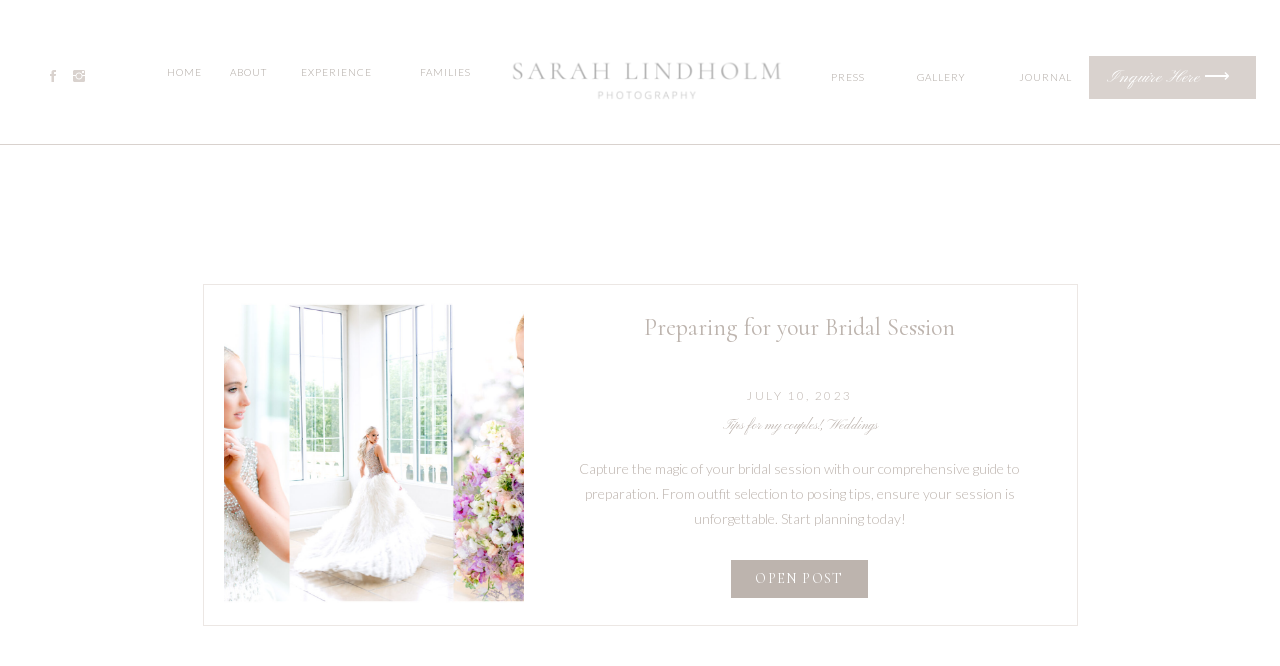

--- FILE ---
content_type: text/html; charset=UTF-8
request_url: https://sarahlindholmphoto.com/tag/engagement-shoot-ideas/
body_size: 16721
content:
<!DOCTYPE html>
<html lang="en-US" class="d">
<head>
<link rel="stylesheet" type="text/css" href="//lib.showit.co/engine/2.4.3/showit.css" />
<meta name='robots' content='index, follow, max-image-preview:large, max-snippet:-1, max-video-preview:-1' />

            <script data-no-defer="1" data-ezscrex="false" data-cfasync="false" data-pagespeed-no-defer data-cookieconsent="ignore">
                var ctPublicFunctions = {"_ajax_nonce":"ff6ed0d424","_rest_nonce":"df5c52311d","_ajax_url":"\/wp-admin\/admin-ajax.php","_rest_url":"https:\/\/sarahlindholmphoto.com\/wp-json\/","data__cookies_type":"none","data__ajax_type":false,"data__bot_detector_enabled":1,"data__frontend_data_log_enabled":1,"cookiePrefix":"","wprocket_detected":false,"host_url":"sarahlindholmphoto.com","text__ee_click_to_select":"Click to select the whole data","text__ee_original_email":"The complete one is","text__ee_got_it":"Got it","text__ee_blocked":"Blocked","text__ee_cannot_connect":"Cannot connect","text__ee_cannot_decode":"Can not decode email. Unknown reason","text__ee_email_decoder":"CleanTalk email decoder","text__ee_wait_for_decoding":"The magic is on the way!","text__ee_decoding_process":"Please wait a few seconds while we decode the contact data."}
            </script>
        
            <script data-no-defer="1" data-ezscrex="false" data-cfasync="false" data-pagespeed-no-defer data-cookieconsent="ignore">
                var ctPublic = {"_ajax_nonce":"ff6ed0d424","settings__forms__check_internal":"0","settings__forms__check_external":"0","settings__forms__force_protection":0,"settings__forms__search_test":"0","settings__data__bot_detector_enabled":1,"settings__sfw__anti_crawler":0,"blog_home":"https:\/\/sarahlindholmphoto.com\/","pixel__setting":"3","pixel__enabled":false,"pixel__url":"https:\/\/moderate2-v4.cleantalk.org\/pixel\/85d64356944936bce09f2dc6e390009f.gif","data__email_check_before_post":"1","data__email_check_exist_post":1,"data__cookies_type":"none","data__key_is_ok":true,"data__visible_fields_required":true,"wl_brandname":"Anti-Spam by CleanTalk","wl_brandname_short":"CleanTalk","ct_checkjs_key":1015733094,"emailEncoderPassKey":"a7faede1c8935cee13d35f26e4fe848a","bot_detector_forms_excluded":"W10=","advancedCacheExists":false,"varnishCacheExists":false,"wc_ajax_add_to_cart":false}
            </script>
        
	<!-- This site is optimized with the Yoast SEO plugin v26.3 - https://yoast.com/wordpress/plugins/seo/ -->
	<title>Engagement shoot ideas Archives - sarahlindholmphoto.com</title>
	<link rel="canonical" href="https://sarahlindholmphoto.com/tag/engagement-shoot-ideas/" />
	<meta property="og:locale" content="en_US" />
	<meta property="og:type" content="article" />
	<meta property="og:title" content="Engagement shoot ideas Archives - sarahlindholmphoto.com" />
	<meta property="og:url" content="https://sarahlindholmphoto.com/tag/engagement-shoot-ideas/" />
	<meta property="og:site_name" content="sarahlindholmphoto.com" />
	<meta name="twitter:card" content="summary_large_image" />
	<script type="application/ld+json" class="yoast-schema-graph">{"@context":"https://schema.org","@graph":[{"@type":"CollectionPage","@id":"https://sarahlindholmphoto.com/tag/engagement-shoot-ideas/","url":"https://sarahlindholmphoto.com/tag/engagement-shoot-ideas/","name":"Engagement shoot ideas Archives - sarahlindholmphoto.com","isPartOf":{"@id":"https://sarahlindholmphoto.com/#website"},"primaryImageOfPage":{"@id":"https://sarahlindholmphoto.com/tag/engagement-shoot-ideas/#primaryimage"},"image":{"@id":"https://sarahlindholmphoto.com/tag/engagement-shoot-ideas/#primaryimage"},"thumbnailUrl":"https://sarahlindholmphoto.com/wp-content/uploads/sites/16835/2023/07/33720260-DB3B-4A3A-BDAF-BBDC2B5F776E-scaled.jpeg","breadcrumb":{"@id":"https://sarahlindholmphoto.com/tag/engagement-shoot-ideas/#breadcrumb"},"inLanguage":"en-US"},{"@type":"ImageObject","inLanguage":"en-US","@id":"https://sarahlindholmphoto.com/tag/engagement-shoot-ideas/#primaryimage","url":"https://sarahlindholmphoto.com/wp-content/uploads/sites/16835/2023/07/33720260-DB3B-4A3A-BDAF-BBDC2B5F776E-scaled.jpeg","contentUrl":"https://sarahlindholmphoto.com/wp-content/uploads/sites/16835/2023/07/33720260-DB3B-4A3A-BDAF-BBDC2B5F776E-scaled.jpeg","width":2560,"height":1535},{"@type":"BreadcrumbList","@id":"https://sarahlindholmphoto.com/tag/engagement-shoot-ideas/#breadcrumb","itemListElement":[{"@type":"ListItem","position":1,"name":"Home","item":"https://sarahlindholmphoto.com/"},{"@type":"ListItem","position":2,"name":"Engagement shoot ideas"}]},{"@type":"WebSite","@id":"https://sarahlindholmphoto.com/#website","url":"https://sarahlindholmphoto.com/","name":"sarahlindholmphoto.com","description":"","publisher":{"@id":"https://sarahlindholmphoto.com/#organization"},"potentialAction":[{"@type":"SearchAction","target":{"@type":"EntryPoint","urlTemplate":"https://sarahlindholmphoto.com/?s={search_term_string}"},"query-input":{"@type":"PropertyValueSpecification","valueRequired":true,"valueName":"search_term_string"}}],"inLanguage":"en-US"},{"@type":"Organization","@id":"https://sarahlindholmphoto.com/#organization","name":"sarahlindholmphoto.com","url":"https://sarahlindholmphoto.com/","logo":{"@type":"ImageObject","inLanguage":"en-US","@id":"https://sarahlindholmphoto.com/#/schema/logo/image/","url":"https://sarahlindholmphoto.com/wp-content/uploads/sites/16835/2023/02/logo_01_black-scaled.jpg","contentUrl":"https://sarahlindholmphoto.com/wp-content/uploads/sites/16835/2023/02/logo_01_black-scaled.jpg","width":2560,"height":2560,"caption":"sarahlindholmphoto.com"},"image":{"@id":"https://sarahlindholmphoto.com/#/schema/logo/image/"},"sameAs":["https://www.facebook.com/sarahlindholmphoto/","https://www.instagram.com/sarahlindholmphotography/?hl=en"]}]}</script>
	<!-- / Yoast SEO plugin. -->


<link rel='dns-prefetch' href='//fd.cleantalk.org' />
<link rel="alternate" type="application/rss+xml" title="sarahlindholmphoto.com &raquo; Feed" href="https://sarahlindholmphoto.com/feed/" />
<link rel="alternate" type="application/rss+xml" title="sarahlindholmphoto.com &raquo; Comments Feed" href="https://sarahlindholmphoto.com/comments/feed/" />
<link rel="alternate" type="application/rss+xml" title="sarahlindholmphoto.com &raquo; Engagement shoot ideas Tag Feed" href="https://sarahlindholmphoto.com/tag/engagement-shoot-ideas/feed/" />
<script type="text/javascript">
/* <![CDATA[ */
window._wpemojiSettings = {"baseUrl":"https:\/\/s.w.org\/images\/core\/emoji\/16.0.1\/72x72\/","ext":".png","svgUrl":"https:\/\/s.w.org\/images\/core\/emoji\/16.0.1\/svg\/","svgExt":".svg","source":{"concatemoji":"https:\/\/sarahlindholmphoto.com\/wp-includes\/js\/wp-emoji-release.min.js?ver=6.8.3"}};
/*! This file is auto-generated */
!function(s,n){var o,i,e;function c(e){try{var t={supportTests:e,timestamp:(new Date).valueOf()};sessionStorage.setItem(o,JSON.stringify(t))}catch(e){}}function p(e,t,n){e.clearRect(0,0,e.canvas.width,e.canvas.height),e.fillText(t,0,0);var t=new Uint32Array(e.getImageData(0,0,e.canvas.width,e.canvas.height).data),a=(e.clearRect(0,0,e.canvas.width,e.canvas.height),e.fillText(n,0,0),new Uint32Array(e.getImageData(0,0,e.canvas.width,e.canvas.height).data));return t.every(function(e,t){return e===a[t]})}function u(e,t){e.clearRect(0,0,e.canvas.width,e.canvas.height),e.fillText(t,0,0);for(var n=e.getImageData(16,16,1,1),a=0;a<n.data.length;a++)if(0!==n.data[a])return!1;return!0}function f(e,t,n,a){switch(t){case"flag":return n(e,"\ud83c\udff3\ufe0f\u200d\u26a7\ufe0f","\ud83c\udff3\ufe0f\u200b\u26a7\ufe0f")?!1:!n(e,"\ud83c\udde8\ud83c\uddf6","\ud83c\udde8\u200b\ud83c\uddf6")&&!n(e,"\ud83c\udff4\udb40\udc67\udb40\udc62\udb40\udc65\udb40\udc6e\udb40\udc67\udb40\udc7f","\ud83c\udff4\u200b\udb40\udc67\u200b\udb40\udc62\u200b\udb40\udc65\u200b\udb40\udc6e\u200b\udb40\udc67\u200b\udb40\udc7f");case"emoji":return!a(e,"\ud83e\udedf")}return!1}function g(e,t,n,a){var r="undefined"!=typeof WorkerGlobalScope&&self instanceof WorkerGlobalScope?new OffscreenCanvas(300,150):s.createElement("canvas"),o=r.getContext("2d",{willReadFrequently:!0}),i=(o.textBaseline="top",o.font="600 32px Arial",{});return e.forEach(function(e){i[e]=t(o,e,n,a)}),i}function t(e){var t=s.createElement("script");t.src=e,t.defer=!0,s.head.appendChild(t)}"undefined"!=typeof Promise&&(o="wpEmojiSettingsSupports",i=["flag","emoji"],n.supports={everything:!0,everythingExceptFlag:!0},e=new Promise(function(e){s.addEventListener("DOMContentLoaded",e,{once:!0})}),new Promise(function(t){var n=function(){try{var e=JSON.parse(sessionStorage.getItem(o));if("object"==typeof e&&"number"==typeof e.timestamp&&(new Date).valueOf()<e.timestamp+604800&&"object"==typeof e.supportTests)return e.supportTests}catch(e){}return null}();if(!n){if("undefined"!=typeof Worker&&"undefined"!=typeof OffscreenCanvas&&"undefined"!=typeof URL&&URL.createObjectURL&&"undefined"!=typeof Blob)try{var e="postMessage("+g.toString()+"("+[JSON.stringify(i),f.toString(),p.toString(),u.toString()].join(",")+"));",a=new Blob([e],{type:"text/javascript"}),r=new Worker(URL.createObjectURL(a),{name:"wpTestEmojiSupports"});return void(r.onmessage=function(e){c(n=e.data),r.terminate(),t(n)})}catch(e){}c(n=g(i,f,p,u))}t(n)}).then(function(e){for(var t in e)n.supports[t]=e[t],n.supports.everything=n.supports.everything&&n.supports[t],"flag"!==t&&(n.supports.everythingExceptFlag=n.supports.everythingExceptFlag&&n.supports[t]);n.supports.everythingExceptFlag=n.supports.everythingExceptFlag&&!n.supports.flag,n.DOMReady=!1,n.readyCallback=function(){n.DOMReady=!0}}).then(function(){return e}).then(function(){var e;n.supports.everything||(n.readyCallback(),(e=n.source||{}).concatemoji?t(e.concatemoji):e.wpemoji&&e.twemoji&&(t(e.twemoji),t(e.wpemoji)))}))}((window,document),window._wpemojiSettings);
/* ]]> */
</script>
<style id='wp-emoji-styles-inline-css' type='text/css'>

	img.wp-smiley, img.emoji {
		display: inline !important;
		border: none !important;
		box-shadow: none !important;
		height: 1em !important;
		width: 1em !important;
		margin: 0 0.07em !important;
		vertical-align: -0.1em !important;
		background: none !important;
		padding: 0 !important;
	}
</style>
<link rel='stylesheet' id='wp-block-library-css' href='https://sarahlindholmphoto.com/wp-includes/css/dist/block-library/style.min.css?ver=6.8.3' type='text/css' media='all' />
<style id='classic-theme-styles-inline-css' type='text/css'>
/*! This file is auto-generated */
.wp-block-button__link{color:#fff;background-color:#32373c;border-radius:9999px;box-shadow:none;text-decoration:none;padding:calc(.667em + 2px) calc(1.333em + 2px);font-size:1.125em}.wp-block-file__button{background:#32373c;color:#fff;text-decoration:none}
</style>
<style id='global-styles-inline-css' type='text/css'>
:root{--wp--preset--aspect-ratio--square: 1;--wp--preset--aspect-ratio--4-3: 4/3;--wp--preset--aspect-ratio--3-4: 3/4;--wp--preset--aspect-ratio--3-2: 3/2;--wp--preset--aspect-ratio--2-3: 2/3;--wp--preset--aspect-ratio--16-9: 16/9;--wp--preset--aspect-ratio--9-16: 9/16;--wp--preset--color--black: #000000;--wp--preset--color--cyan-bluish-gray: #abb8c3;--wp--preset--color--white: #ffffff;--wp--preset--color--pale-pink: #f78da7;--wp--preset--color--vivid-red: #cf2e2e;--wp--preset--color--luminous-vivid-orange: #ff6900;--wp--preset--color--luminous-vivid-amber: #fcb900;--wp--preset--color--light-green-cyan: #7bdcb5;--wp--preset--color--vivid-green-cyan: #00d084;--wp--preset--color--pale-cyan-blue: #8ed1fc;--wp--preset--color--vivid-cyan-blue: #0693e3;--wp--preset--color--vivid-purple: #9b51e0;--wp--preset--gradient--vivid-cyan-blue-to-vivid-purple: linear-gradient(135deg,rgba(6,147,227,1) 0%,rgb(155,81,224) 100%);--wp--preset--gradient--light-green-cyan-to-vivid-green-cyan: linear-gradient(135deg,rgb(122,220,180) 0%,rgb(0,208,130) 100%);--wp--preset--gradient--luminous-vivid-amber-to-luminous-vivid-orange: linear-gradient(135deg,rgba(252,185,0,1) 0%,rgba(255,105,0,1) 100%);--wp--preset--gradient--luminous-vivid-orange-to-vivid-red: linear-gradient(135deg,rgba(255,105,0,1) 0%,rgb(207,46,46) 100%);--wp--preset--gradient--very-light-gray-to-cyan-bluish-gray: linear-gradient(135deg,rgb(238,238,238) 0%,rgb(169,184,195) 100%);--wp--preset--gradient--cool-to-warm-spectrum: linear-gradient(135deg,rgb(74,234,220) 0%,rgb(151,120,209) 20%,rgb(207,42,186) 40%,rgb(238,44,130) 60%,rgb(251,105,98) 80%,rgb(254,248,76) 100%);--wp--preset--gradient--blush-light-purple: linear-gradient(135deg,rgb(255,206,236) 0%,rgb(152,150,240) 100%);--wp--preset--gradient--blush-bordeaux: linear-gradient(135deg,rgb(254,205,165) 0%,rgb(254,45,45) 50%,rgb(107,0,62) 100%);--wp--preset--gradient--luminous-dusk: linear-gradient(135deg,rgb(255,203,112) 0%,rgb(199,81,192) 50%,rgb(65,88,208) 100%);--wp--preset--gradient--pale-ocean: linear-gradient(135deg,rgb(255,245,203) 0%,rgb(182,227,212) 50%,rgb(51,167,181) 100%);--wp--preset--gradient--electric-grass: linear-gradient(135deg,rgb(202,248,128) 0%,rgb(113,206,126) 100%);--wp--preset--gradient--midnight: linear-gradient(135deg,rgb(2,3,129) 0%,rgb(40,116,252) 100%);--wp--preset--font-size--small: 13px;--wp--preset--font-size--medium: 20px;--wp--preset--font-size--large: 36px;--wp--preset--font-size--x-large: 42px;--wp--preset--spacing--20: 0.44rem;--wp--preset--spacing--30: 0.67rem;--wp--preset--spacing--40: 1rem;--wp--preset--spacing--50: 1.5rem;--wp--preset--spacing--60: 2.25rem;--wp--preset--spacing--70: 3.38rem;--wp--preset--spacing--80: 5.06rem;--wp--preset--shadow--natural: 6px 6px 9px rgba(0, 0, 0, 0.2);--wp--preset--shadow--deep: 12px 12px 50px rgba(0, 0, 0, 0.4);--wp--preset--shadow--sharp: 6px 6px 0px rgba(0, 0, 0, 0.2);--wp--preset--shadow--outlined: 6px 6px 0px -3px rgba(255, 255, 255, 1), 6px 6px rgba(0, 0, 0, 1);--wp--preset--shadow--crisp: 6px 6px 0px rgba(0, 0, 0, 1);}:where(.is-layout-flex){gap: 0.5em;}:where(.is-layout-grid){gap: 0.5em;}body .is-layout-flex{display: flex;}.is-layout-flex{flex-wrap: wrap;align-items: center;}.is-layout-flex > :is(*, div){margin: 0;}body .is-layout-grid{display: grid;}.is-layout-grid > :is(*, div){margin: 0;}:where(.wp-block-columns.is-layout-flex){gap: 2em;}:where(.wp-block-columns.is-layout-grid){gap: 2em;}:where(.wp-block-post-template.is-layout-flex){gap: 1.25em;}:where(.wp-block-post-template.is-layout-grid){gap: 1.25em;}.has-black-color{color: var(--wp--preset--color--black) !important;}.has-cyan-bluish-gray-color{color: var(--wp--preset--color--cyan-bluish-gray) !important;}.has-white-color{color: var(--wp--preset--color--white) !important;}.has-pale-pink-color{color: var(--wp--preset--color--pale-pink) !important;}.has-vivid-red-color{color: var(--wp--preset--color--vivid-red) !important;}.has-luminous-vivid-orange-color{color: var(--wp--preset--color--luminous-vivid-orange) !important;}.has-luminous-vivid-amber-color{color: var(--wp--preset--color--luminous-vivid-amber) !important;}.has-light-green-cyan-color{color: var(--wp--preset--color--light-green-cyan) !important;}.has-vivid-green-cyan-color{color: var(--wp--preset--color--vivid-green-cyan) !important;}.has-pale-cyan-blue-color{color: var(--wp--preset--color--pale-cyan-blue) !important;}.has-vivid-cyan-blue-color{color: var(--wp--preset--color--vivid-cyan-blue) !important;}.has-vivid-purple-color{color: var(--wp--preset--color--vivid-purple) !important;}.has-black-background-color{background-color: var(--wp--preset--color--black) !important;}.has-cyan-bluish-gray-background-color{background-color: var(--wp--preset--color--cyan-bluish-gray) !important;}.has-white-background-color{background-color: var(--wp--preset--color--white) !important;}.has-pale-pink-background-color{background-color: var(--wp--preset--color--pale-pink) !important;}.has-vivid-red-background-color{background-color: var(--wp--preset--color--vivid-red) !important;}.has-luminous-vivid-orange-background-color{background-color: var(--wp--preset--color--luminous-vivid-orange) !important;}.has-luminous-vivid-amber-background-color{background-color: var(--wp--preset--color--luminous-vivid-amber) !important;}.has-light-green-cyan-background-color{background-color: var(--wp--preset--color--light-green-cyan) !important;}.has-vivid-green-cyan-background-color{background-color: var(--wp--preset--color--vivid-green-cyan) !important;}.has-pale-cyan-blue-background-color{background-color: var(--wp--preset--color--pale-cyan-blue) !important;}.has-vivid-cyan-blue-background-color{background-color: var(--wp--preset--color--vivid-cyan-blue) !important;}.has-vivid-purple-background-color{background-color: var(--wp--preset--color--vivid-purple) !important;}.has-black-border-color{border-color: var(--wp--preset--color--black) !important;}.has-cyan-bluish-gray-border-color{border-color: var(--wp--preset--color--cyan-bluish-gray) !important;}.has-white-border-color{border-color: var(--wp--preset--color--white) !important;}.has-pale-pink-border-color{border-color: var(--wp--preset--color--pale-pink) !important;}.has-vivid-red-border-color{border-color: var(--wp--preset--color--vivid-red) !important;}.has-luminous-vivid-orange-border-color{border-color: var(--wp--preset--color--luminous-vivid-orange) !important;}.has-luminous-vivid-amber-border-color{border-color: var(--wp--preset--color--luminous-vivid-amber) !important;}.has-light-green-cyan-border-color{border-color: var(--wp--preset--color--light-green-cyan) !important;}.has-vivid-green-cyan-border-color{border-color: var(--wp--preset--color--vivid-green-cyan) !important;}.has-pale-cyan-blue-border-color{border-color: var(--wp--preset--color--pale-cyan-blue) !important;}.has-vivid-cyan-blue-border-color{border-color: var(--wp--preset--color--vivid-cyan-blue) !important;}.has-vivid-purple-border-color{border-color: var(--wp--preset--color--vivid-purple) !important;}.has-vivid-cyan-blue-to-vivid-purple-gradient-background{background: var(--wp--preset--gradient--vivid-cyan-blue-to-vivid-purple) !important;}.has-light-green-cyan-to-vivid-green-cyan-gradient-background{background: var(--wp--preset--gradient--light-green-cyan-to-vivid-green-cyan) !important;}.has-luminous-vivid-amber-to-luminous-vivid-orange-gradient-background{background: var(--wp--preset--gradient--luminous-vivid-amber-to-luminous-vivid-orange) !important;}.has-luminous-vivid-orange-to-vivid-red-gradient-background{background: var(--wp--preset--gradient--luminous-vivid-orange-to-vivid-red) !important;}.has-very-light-gray-to-cyan-bluish-gray-gradient-background{background: var(--wp--preset--gradient--very-light-gray-to-cyan-bluish-gray) !important;}.has-cool-to-warm-spectrum-gradient-background{background: var(--wp--preset--gradient--cool-to-warm-spectrum) !important;}.has-blush-light-purple-gradient-background{background: var(--wp--preset--gradient--blush-light-purple) !important;}.has-blush-bordeaux-gradient-background{background: var(--wp--preset--gradient--blush-bordeaux) !important;}.has-luminous-dusk-gradient-background{background: var(--wp--preset--gradient--luminous-dusk) !important;}.has-pale-ocean-gradient-background{background: var(--wp--preset--gradient--pale-ocean) !important;}.has-electric-grass-gradient-background{background: var(--wp--preset--gradient--electric-grass) !important;}.has-midnight-gradient-background{background: var(--wp--preset--gradient--midnight) !important;}.has-small-font-size{font-size: var(--wp--preset--font-size--small) !important;}.has-medium-font-size{font-size: var(--wp--preset--font-size--medium) !important;}.has-large-font-size{font-size: var(--wp--preset--font-size--large) !important;}.has-x-large-font-size{font-size: var(--wp--preset--font-size--x-large) !important;}
:where(.wp-block-post-template.is-layout-flex){gap: 1.25em;}:where(.wp-block-post-template.is-layout-grid){gap: 1.25em;}
:where(.wp-block-columns.is-layout-flex){gap: 2em;}:where(.wp-block-columns.is-layout-grid){gap: 2em;}
:root :where(.wp-block-pullquote){font-size: 1.5em;line-height: 1.6;}
</style>
<link rel='stylesheet' id='cleantalk-public-css-css' href='https://sarahlindholmphoto.com/wp-content/plugins/cleantalk-spam-protect/css/cleantalk-public.min.css?ver=6.67_1762442642' type='text/css' media='all' />
<link rel='stylesheet' id='cleantalk-email-decoder-css-css' href='https://sarahlindholmphoto.com/wp-content/plugins/cleantalk-spam-protect/css/cleantalk-email-decoder.min.css?ver=6.67_1762442642' type='text/css' media='all' />
<script type="text/javascript" src="https://sarahlindholmphoto.com/wp-content/plugins/cleantalk-spam-protect/js/apbct-public-bundle.min.js?ver=6.67_1762442642" id="apbct-public-bundle.min-js-js"></script>
<script type="text/javascript" src="https://fd.cleantalk.org/ct-bot-detector-wrapper.js?ver=6.67" id="ct_bot_detector-js" defer="defer" data-wp-strategy="defer"></script>
<script type="text/javascript" src="https://sarahlindholmphoto.com/wp-includes/js/jquery/jquery.min.js?ver=3.7.1" id="jquery-core-js"></script>
<script type="text/javascript" src="https://sarahlindholmphoto.com/wp-includes/js/jquery/jquery-migrate.min.js?ver=3.4.1" id="jquery-migrate-js"></script>
<script type="text/javascript" src="https://sarahlindholmphoto.com/wp-content/plugins/showit/public/js/showit.js?ver=1765944553" id="si-script-js"></script>
<link rel="https://api.w.org/" href="https://sarahlindholmphoto.com/wp-json/" /><link rel="alternate" title="JSON" type="application/json" href="https://sarahlindholmphoto.com/wp-json/wp/v2/tags/87" /><link rel="EditURI" type="application/rsd+xml" title="RSD" href="https://sarahlindholmphoto.com/xmlrpc.php?rsd" />
<style type="text/css">.recentcomments a{display:inline !important;padding:0 !important;margin:0 !important;}</style>
<meta charset="UTF-8" />
<meta name="viewport" content="width=device-width, initial-scale=1" />
<link rel="icon" type="image/png" href="//static.showit.co/200/JZnja8cYTtSk40Sxzb3KTQ/127042/logo_02_black.png" />
<link rel="preconnect" href="https://static.showit.co" />

<link rel="preconnect" href="https://fonts.googleapis.com">
<link rel="preconnect" href="https://fonts.gstatic.com" crossorigin>
<link href="https://fonts.googleapis.com/css?family=Pinyon+Script:regular|Montserrat:400|Lato:300|Cormorant:regular" rel="stylesheet" type="text/css"/>
<script id="init_data" type="application/json">
{"mobile":{"w":320},"desktop":{"w":1200,"defaultTrIn":{"type":"fade"},"defaultTrOut":{"type":"fade"},"bgFillType":"color","bgColor":"#000000:0"},"sid":"rvvuxmseshm61gib0-u-rq","break":768,"assetURL":"//static.showit.co","contactFormId":"127042/250517","cfAction":"aHR0cHM6Ly9jbGllbnRzZXJ2aWNlLnNob3dpdC5jby9jb250YWN0Zm9ybQ==","sgAction":"aHR0cHM6Ly9jbGllbnRzZXJ2aWNlLnNob3dpdC5jby9zb2NpYWxncmlk","blockData":[{"slug":"menu","visible":"d","states":[{"d":{"bgFillType":"color","bgColor":"#000000:0","bgMediaType":"none"},"m":{"bgFillType":"color","bgColor":"#000000:0","bgMediaType":"none"},"slug":"view-1"}],"d":{"h":145,"w":1200,"locking":{"side":"st"},"stateTrIn":{"type":"none"},"stateTrOut":{"type":"none"},"bgFillType":"color","bgColor":"colors-7","bgMediaType":"none"},"m":{"h":93,"w":320,"locking":{},"bgFillType":"color","bgColor":"colors-7","bgMediaType":"none"},"stateTrans":[{}]},{"slug":"menu-1","visible":"m","states":[],"d":{"h":137,"w":1200,"locking":{},"bgFillType":"color","bgColor":"colors-7","bgMediaType":"none"},"m":{"h":116,"w":320,"locking":{"side":"st"},"bgFillType":"color","bgColor":"colors-7","bgMediaType":"none"}},{"slug":"post-layout-1","visible":"a","states":[],"d":{"h":619,"w":1200,"locking":{"offset":100},"nature":"dH","bgFillType":"color","bgColor":"#FFFFFF","bgMediaType":"none"},"m":{"h":425,"w":320,"nature":"dH","bgFillType":"color","bgColor":"#FFFFFF","bgMediaType":"none"}},{"slug":"post-layout-2","visible":"a","states":[],"d":{"h":619,"w":1200,"locking":{"offset":100},"nature":"dH","bgFillType":"color","bgColor":"#FFFFFF","bgMediaType":"none"},"m":{"h":425,"w":320,"nature":"dH","bgFillType":"color","bgColor":"#FFFFFF","bgMediaType":"none"}},{"slug":"end-post-loop","visible":"a","states":[],"d":{"h":1,"w":1200,"bgFillType":"color","bgColor":"#FFFFFF","bgMediaType":"none"},"m":{"h":1,"w":320,"bgFillType":"color","bgColor":"#FFFFFF","bgMediaType":"none"}},{"slug":"pagination","visible":"a","states":[],"d":{"h":125,"w":1200,"nature":"dH","bgFillType":"color","bgColor":"#FFFFFF","bgMediaType":"none"},"m":{"h":81,"w":320,"nature":"dH","bgFillType":"color","bgColor":"#FFFFFF","bgMediaType":"none"}},{"slug":"instagram","visible":"a","states":[],"d":{"h":393,"w":1200,"bgFillType":"color","bgColor":"colors-7","bgMediaType":"none"},"m":{"h":473,"w":320,"bgFillType":"color","bgColor":"colors-7","bgMediaType":"none"}},{"slug":"footer-1","visible":"d","states":[],"d":{"h":122,"w":1200,"bgFillType":"color","bgColor":"colors-7","bgMediaType":"none"},"m":{"h":448,"w":320,"bgFillType":"color","bgColor":"colors-7","bgMediaType":"none"}},{"slug":"site-credit","visible":"a","states":[],"d":{"h":44,"w":1200,"bgFillType":"color","bgColor":"colors-4","bgMediaType":"none"},"m":{"h":123,"w":320,"bgFillType":"color","bgColor":"colors-3","bgMediaType":"none"}},{"slug":"menu-open","visible":"m","states":[],"d":{"h":122,"w":1200,"bgFillType":"color","bgColor":"colors-7","bgMediaType":"none"},"m":{"h":578,"w":320,"locking":{"side":"t"},"nature":"wH","bgFillType":"color","bgColor":"colors-7","bgMediaType":"none"}}],"elementData":[{"type":"simple","visible":"d","id":"menu_0","blockId":"menu","m":{"x":48,"y":8,"w":224,"h":1,"a":0},"d":{"x":1009,"y":56,"w":167,"h":43,"a":0,"lockH":"r"}},{"type":"simple","visible":"d","id":"menu_1","blockId":"menu","m":{"x":48,"y":30,"w":224,"h":140,"a":0},"d":{"x":-176,"y":144,"w":1553,"h":1,"a":0,"lockH":"s"}},{"type":"text","visible":"d","id":"menu_2","blockId":"menu","m":{"x":139,"y":120,"w":122.99999999999999,"h":41,"a":0},"d":{"x":1012,"y":67,"w":138,"h":20,"a":0,"lockH":"r"}},{"type":"text","visible":"d","id":"menu_3","blockId":"menu","m":{"x":129,"y":110,"w":122.99999999999999,"h":41,"a":0},"d":{"x":969,"y":71,"w":73,"h":14,"a":0}},{"type":"text","visible":"d","id":"menu_4","blockId":"menu","m":{"x":149,"y":130,"w":122.99999999999999,"h":41,"a":0},"d":{"x":869,"y":71,"w":65,"h":14,"a":0}},{"type":"text","visible":"d","id":"menu_5","blockId":"menu","m":{"x":139,"y":120,"w":122.99999999999999,"h":41,"a":0},"d":{"x":784,"y":71,"w":48,"h":14,"a":0}},{"type":"text","visible":"d","id":"menu_6","blockId":"menu","m":{"x":119,"y":100,"w":122.99999999999999,"h":41,"a":0},"d":{"x":249,"y":66,"w":95,"h":14,"a":0}},{"type":"text","visible":"d","id":"menu_7","blockId":"menu","m":{"x":109,"y":90,"w":122.99999999999999,"h":41,"a":0},"d":{"x":182,"y":66,"w":53,"h":14,"a":0}},{"type":"text","visible":"d","id":"menu_8","blockId":"menu","m":{"x":99,"y":80,"w":122.99999999999999,"h":41,"a":0},"d":{"x":121,"y":66,"w":47,"h":14,"a":0}},{"type":"icon","visible":"d","id":"menu_9","blockId":"menu","m":{"x":135,"y":75,"w":50,"h":50,"a":0},"d":{"x":45,"y":68,"w":16,"h":16,"a":0,"lockH":"l"}},{"type":"icon","visible":"d","id":"menu_10","blockId":"menu","m":{"x":145,"y":85,"w":50,"h":50,"a":0},"d":{"x":71,"y":68,"w":16,"h":16,"a":0,"lockH":"l"}},{"type":"graphic","visible":"a","id":"menu_11","blockId":"menu","m":{"x":119,"y":-24,"w":83,"h":151,"a":90},"d":{"x":517,"y":-78,"w":180,"h":325,"a":90},"c":{"key":"KJVN7DO0TmGBXobB7DfLMg/127042/untitled_design.png","aspect_ratio":0.5625}},{"type":"text","visible":"d","id":"menu_12","blockId":"menu","m":{"x":119,"y":100,"w":122.99999999999999,"h":41,"a":0},"d":{"x":358,"y":66,"w":95,"h":14,"a":0}},{"type":"simple","visible":"d","id":"menu-1_0","blockId":"menu-1","m":{"x":48,"y":8,"w":224,"h":1,"a":0},"d":{"x":1046,"y":54,"w":167,"h":43,"a":0,"lockH":"r"}},{"type":"text","visible":"d","id":"menu-1_1","blockId":"menu-1","m":{"x":99,"y":80,"w":122.99999999999999,"h":41,"a":0},"d":{"x":180,"y":62,"w":47,"h":14,"a":0}},{"type":"text","visible":"d","id":"menu-1_2","blockId":"menu-1","m":{"x":109,"y":90,"w":122.99999999999999,"h":41,"a":0},"d":{"x":262,"y":62,"w":53,"h":14,"a":0}},{"type":"text","visible":"d","id":"menu-1_3","blockId":"menu-1","m":{"x":119,"y":100,"w":122.99999999999999,"h":41,"a":0},"d":{"x":350,"y":62,"w":67,"h":14,"a":0}},{"type":"text","visible":"d","id":"menu-1_4","blockId":"menu-1","m":{"x":129,"y":110,"w":122.99999999999999,"h":41,"a":0},"d":{"x":981,"y":62,"w":39,"h":14,"a":0}},{"type":"text","visible":"d","id":"menu-1_5","blockId":"menu-1","m":{"x":139,"y":120,"w":122.99999999999999,"h":41,"a":0},"d":{"x":1049,"y":65,"w":138,"h":20,"a":0,"lockH":"r"}},{"type":"text","visible":"d","id":"menu-1_6","blockId":"menu-1","m":{"x":139,"y":120,"w":122.99999999999999,"h":41,"a":0},"d":{"x":796,"y":62,"w":48,"h":14,"a":0}},{"type":"text","visible":"d","id":"menu-1_7","blockId":"menu-1","m":{"x":149,"y":130,"w":122.99999999999999,"h":41,"a":0},"d":{"x":880,"y":62,"w":66,"h":14,"a":0}},{"type":"simple","visible":"d","id":"menu-1_8","blockId":"menu-1","m":{"x":48,"y":30,"w":224,"h":140,"a":0},"d":{"x":-176,"y":132,"w":1553,"h":1,"a":0,"lockH":"s"}},{"type":"icon","visible":"d","id":"menu-1_9","blockId":"menu-1","m":{"x":135,"y":75,"w":50,"h":50,"a":0},"d":{"x":17,"y":61,"w":16,"h":16,"a":0,"lockH":"l"}},{"type":"icon","visible":"d","id":"menu-1_10","blockId":"menu-1","m":{"x":145,"y":85,"w":50,"h":50,"a":0},"d":{"x":43,"y":61,"w":16,"h":16,"a":0,"lockH":"l"}},{"type":"icon","visible":"d","id":"menu-1_11","blockId":"menu-1","m":{"x":155,"y":95,"w":50,"h":50,"a":0},"d":{"x":69,"y":61,"w":16,"h":16,"a":0,"lockH":"l"}},{"type":"icon","visible":"d","id":"menu-1_12","blockId":"menu-1","m":{"x":165,"y":105,"w":50,"h":50,"a":0},"d":{"x":95,"y":61,"w":16,"h":16,"a":0,"lockH":"l"}},{"type":"simple","visible":"a","id":"menu-1_13","blockId":"menu-1","m":{"x":-4,"y":115,"w":328,"h":1,"a":0},"d":{"x":360,"y":41,"w":480,"h":54.800000000000004,"a":0}},{"type":"simple","visible":"a","id":"menu-1_14","blockId":"menu-1","m":{"x":-4,"y":2,"w":328,"h":1,"a":0},"d":{"x":370,"y":51,"w":480,"h":54.800000000000004,"a":0}},{"type":"graphic","visible":"a","id":"menu-1_15","blockId":"menu-1","m":{"x":87,"y":-59,"w":147,"h":248,"a":90},"d":{"x":517,"y":-78,"w":180,"h":325,"a":90},"c":{"key":"KJVN7DO0TmGBXobB7DfLMg/127042/untitled_design.png","aspect_ratio":0.5625}},{"type":"icon","visible":"m","id":"menu-1_16","blockId":"menu-1","m":{"x":129,"y":87,"w":63,"h":29,"a":0},"d":{"x":550,"y":-17,"w":100,"h":100,"a":0},"pc":[{"type":"show","block":"menu-open"}]},{"type":"simple","visible":"d","id":"post-layout-1_0","blockId":"post-layout-1","m":{"x":48,"y":64,"w":224,"h":297.5,"a":0},"d":{"x":163,"y":139,"w":875,"h":342,"a":0}},{"type":"simple","visible":"a","id":"post-layout-1_1","blockId":"post-layout-1","m":{"x":103,"y":343,"w":115,"h":36,"a":0},"d":{"x":691,"y":415,"w":137,"h":38,"a":0}},{"type":"text","visible":"a","id":"post-layout-1_2","blockId":"post-layout-1","m":{"x":105,"y":350,"w":111,"h":27,"a":0},"d":{"x":693,"y":421,"w":133,"h":29,"a":0}},{"type":"text","visible":"d","id":"post-layout-1_3","blockId":"post-layout-1","m":{"x":20,"y":-22,"w":280,"h":169,"a":0},"d":{"x":518,"y":311,"w":483,"h":74,"a":0}},{"type":"text","visible":"d","id":"post-layout-1_4","blockId":"post-layout-1","m":{"x":20,"y":28,"w":280,"h":20,"a":0},"d":{"x":560,"y":268,"w":400,"h":29,"a":0}},{"type":"text","visible":"a","id":"post-layout-1_5","blockId":"post-layout-1","m":{"x":20,"y":299,"w":280,"h":22,"a":0},"d":{"x":545,"y":240,"w":430,"h":22,"a":0}},{"type":"text","visible":"a","id":"post-layout-1_6","blockId":"post-layout-1","m":{"x":20,"y":237,"w":280,"h":47,"a":0},"d":{"x":520,"y":166,"w":479,"h":66,"a":0}},{"type":"graphic","visible":"a","id":"post-layout-1_7","blockId":"post-layout-1","m":{"x":0,"y":20,"w":320,"h":195,"a":0,"gs":{"p":105}},"d":{"x":184,"y":158,"w":300,"h":300,"a":0,"gs":{"t":"cover","p":105}},"c":{"key":"isDGyKV1TmCsCvZ8szSKZA/shared/15.png","aspect_ratio":1.50038}},{"type":"simple","visible":"d","id":"post-layout-2_0","blockId":"post-layout-2","m":{"x":48,"y":64,"w":224,"h":297.5,"a":0},"d":{"x":163,"y":139,"w":875,"h":342,"a":0}},{"type":"simple","visible":"a","id":"post-layout-2_1","blockId":"post-layout-2","m":{"x":103,"y":343,"w":115,"h":36,"a":0},"d":{"x":351,"y":415,"w":137,"h":38,"a":0}},{"type":"text","visible":"a","id":"post-layout-2_2","blockId":"post-layout-2","m":{"x":105,"y":350,"w":111,"h":27,"a":0},"d":{"x":353,"y":421,"w":133,"h":29,"a":0}},{"type":"text","visible":"d","id":"post-layout-2_3","blockId":"post-layout-2","m":{"x":20,"y":-22,"w":280,"h":169,"a":0},"d":{"x":178,"y":311,"w":483,"h":74,"a":0}},{"type":"text","visible":"d","id":"post-layout-2_4","blockId":"post-layout-2","m":{"x":20,"y":28,"w":280,"h":20,"a":0},"d":{"x":220,"y":268,"w":400,"h":29,"a":0}},{"type":"text","visible":"a","id":"post-layout-2_5","blockId":"post-layout-2","m":{"x":20,"y":299,"w":280,"h":22,"a":0},"d":{"x":205,"y":240,"w":430,"h":22,"a":0}},{"type":"text","visible":"a","id":"post-layout-2_6","blockId":"post-layout-2","m":{"x":20,"y":237,"w":280,"h":47,"a":0},"d":{"x":180,"y":166,"w":479,"h":66,"a":0}},{"type":"graphic","visible":"a","id":"post-layout-2_7","blockId":"post-layout-2","m":{"x":0,"y":20,"w":320,"h":195,"a":0,"gs":{"p":105}},"d":{"x":713,"y":160,"w":300,"h":300,"a":0,"gs":{"t":"cover","p":105}},"c":{"key":"XVDt9nrQSz6ZbrqiAfvRNQ/shared/16.png","aspect_ratio":1.50038}},{"type":"text","visible":"a","id":"pagination_0","blockId":"pagination","m":{"x":177,"y":29,"w":123,"h":26,"a":0},"d":{"x":605,"y":47,"w":534,"h":29,"a":0}},{"type":"text","visible":"a","id":"pagination_1","blockId":"pagination","m":{"x":20,"y":29,"w":142,"h":22,"a":0},"d":{"x":50,"y":49,"w":447,"h":29,"a":0}},{"type":"simple","visible":"a","id":"instagram_0","blockId":"instagram","m":{"x":12,"y":316,"w":299,"h":1,"a":0},"d":{"x":-62,"y":385,"w":1324,"h":1,"a":0,"lockH":"s"}},{"type":"simple","visible":"a","id":"instagram_1","blockId":"instagram","m":{"x":12,"y":321,"w":299,"h":1,"a":0},"d":{"x":-62,"y":390,"w":1324,"h":1,"a":0,"lockH":"s"}},{"type":"text","visible":"a","id":"instagram_2","blockId":"instagram","m":{"x":13,"y":195,"w":297,"h":17,"a":0},"d":{"x":16,"y":188,"w":159,"h":25,"a":0}},{"type":"text","visible":"a","id":"instagram_3","blockId":"instagram","m":{"x":97,"y":215,"w":130,"h":31,"a":0},"d":{"x":161,"y":176,"w":162,"h":39,"a":0}},{"type":"text","visible":"a","id":"instagram_4","blockId":"instagram","m":{"x":58,"y":268,"w":205,"h":17,"a":0},"d":{"x":48,"y":221,"w":225,"h":24,"a":0}},{"type":"icon","visible":"a","id":"instagram_5","blockId":"instagram","m":{"x":59,"y":261,"w":26,"h":30,"a":0},"d":{"x":53,"y":221,"w":31,"h":24,"a":0}},{"type":"simple","visible":"a","id":"instagram_6","blockId":"instagram","m":{"x":8,"y":36,"w":299,"h":1,"a":0},"d":{"x":-62,"y":0,"w":1324,"h":1,"a":0,"lockH":"s"}},{"type":"simple","visible":"a","id":"instagram_7","blockId":"instagram","m":{"x":9,"y":41,"w":299,"h":1,"a":0},"d":{"x":-62,"y":5,"w":1324,"h":1,"a":0,"lockH":"s"}},{"type":"iframe","visible":"a","id":"instagram_8","blockId":"instagram","m":{"x":-9,"y":59,"w":358,"h":120,"a":0},"d":{"x":421,"y":95,"w":1027,"h":301,"a":0}},{"type":"text","visible":"a","id":"footer-1_0","blockId":"footer-1","m":{"x":71,"y":384,"w":179,"h":15,"a":0},"d":{"x":961,"y":55,"w":78,"h":12,"a":0}},{"type":"text","visible":"a","id":"footer-1_1","blockId":"footer-1","m":{"x":99,"y":342,"w":123,"h":15,"a":0},"d":{"x":878,"y":55,"w":47,"h":12,"a":0}},{"type":"text","visible":"a","id":"footer-1_2","blockId":"footer-1","m":{"x":77,"y":301,"w":166,"h":15,"a":0},"d":{"x":775,"y":55,"w":66,"h":12,"a":0}},{"type":"text","visible":"a","id":"footer-1_3","blockId":"footer-1","m":{"x":99,"y":259,"w":123,"h":15,"a":0},"d":{"x":684,"y":55,"w":55,"h":12,"a":0}},{"type":"text","visible":"a","id":"footer-1_4","blockId":"footer-1","m":{"x":99,"y":217,"w":123,"h":15,"a":0},"d":{"x":580,"y":55,"w":67,"h":12,"a":0}},{"type":"text","visible":"a","id":"footer-1_5","blockId":"footer-1","m":{"x":99,"y":176,"w":123,"h":15,"a":0},"d":{"x":487,"y":55,"w":57,"h":12,"a":0}},{"type":"text","visible":"a","id":"footer-1_6","blockId":"footer-1","m":{"x":99,"y":134,"w":123,"h":15,"a":0},"d":{"x":406,"y":55,"w":44,"h":12,"a":0}},{"type":"text","visible":"a","id":"footer-1_7","blockId":"footer-1","m":{"x":35,"y":50,"w":250,"h":41,"a":0},"d":{"x":161,"y":30,"w":213,"h":55,"a":0}},{"type":"text","visible":"a","id":"site-credit_0","blockId":"site-credit","m":{"x":55,"y":28,"w":211,"h":19,"a":0},"d":{"x":981,"y":17,"w":195,"h":16,"a":0,"lockH":"r"}},{"type":"text","visible":"a","id":"site-credit_1","blockId":"site-credit","m":{"x":27,"y":62,"w":267,"h":39,"a":0},"d":{"x":29,"y":17,"w":678,"h":12,"a":0,"lockH":"l"}},{"type":"text","visible":"a","id":"menu-open_0","blockId":"menu-open","m":{"x":35,"y":79,"w":250,"h":41,"a":0},"d":{"x":161,"y":30,"w":213,"h":55,"a":0}},{"type":"text","visible":"a","id":"menu-open_1","blockId":"menu-open","m":{"x":99,"y":158,"w":123,"h":15,"a":0},"d":{"x":406,"y":55,"w":44,"h":12,"a":0},"pc":[{"type":"hide","block":"menu-open"}]},{"type":"text","visible":"a","id":"menu-open_2","blockId":"menu-open","m":{"x":99,"y":195,"w":123,"h":15,"a":0},"d":{"x":487,"y":55,"w":57,"h":12,"a":0},"pc":[{"type":"hide","block":"menu-open"}]},{"type":"text","visible":"a","id":"menu-open_3","blockId":"menu-open","m":{"x":99,"y":233,"w":123,"h":15,"a":0},"d":{"x":580,"y":55,"w":67,"h":12,"a":0},"pc":[{"type":"hide","block":"menu-open"}]},{"type":"text","visible":"a","id":"menu-open_4","blockId":"menu-open","m":{"x":99,"y":307,"w":123,"h":15,"a":0},"d":{"x":684,"y":55,"w":55,"h":12,"a":0},"pc":[{"type":"hide","block":"menu-open"}]},{"type":"text","visible":"a","id":"menu-open_5","blockId":"menu-open","m":{"x":78,"y":344,"w":166,"h":15,"a":0},"d":{"x":775,"y":55,"w":66,"h":12,"a":0},"pc":[{"type":"hide","block":"menu-open"}]},{"type":"text","visible":"a","id":"menu-open_6","blockId":"menu-open","m":{"x":99,"y":382,"w":123,"h":15,"a":0},"d":{"x":878,"y":55,"w":47,"h":12,"a":0},"pc":[{"type":"hide","block":"menu-open"}]},{"type":"text","visible":"a","id":"menu-open_7","blockId":"menu-open","m":{"x":71,"y":419,"w":179,"h":15,"a":0},"d":{"x":961,"y":55,"w":78,"h":12,"a":0},"pc":[{"type":"hide","block":"menu-open"}]},{"type":"icon","visible":"a","id":"menu-open_8","blockId":"menu-open","m":{"x":265,"y":19,"w":38,"h":36,"a":0,"lockV":"t"},"d":{"x":550,"y":11,"w":100,"h":100,"a":0},"pc":[{"type":"hide","block":"menu-open"}]},{"type":"icon","visible":"a","id":"menu-open_9","blockId":"menu-open","m":{"x":126,"y":480,"w":24,"h":21,"a":0},"d":{"x":550,"y":11,"w":100,"h":100,"a":0}},{"type":"icon","visible":"a","id":"menu-open_10","blockId":"menu-open","m":{"x":170,"y":480,"w":24,"h":21,"a":0},"d":{"x":560,"y":21,"w":100,"h":100,"a":0}},{"type":"text","visible":"a","id":"menu-open_11","blockId":"menu-open","m":{"x":99,"y":270,"w":123,"h":15,"a":0},"d":{"x":580,"y":55,"w":67,"h":12,"a":0},"pc":[{"type":"hide","block":"menu-open"}]}]}
</script>
<link
rel="stylesheet"
type="text/css"
href="https://cdnjs.cloudflare.com/ajax/libs/animate.css/3.4.0/animate.min.css"
/>


<script src="//lib.showit.co/engine/2.4.3/showit-lib.min.js"></script>
<script src="//lib.showit.co/engine/2.4.3/showit.min.js"></script>
<script>

function initPage(){

}
</script>

<style id="si-page-css">
html.m {background-color:rgba(0,0,0,0);}
html.d {background-color:rgba(0,0,0,0);}
.d .se:has(.st-primary) {border-radius:10px;box-shadow:none;opacity:1;overflow:hidden;}
.d .st-primary {padding:10px 14px 10px 14px;border-width:0px;border-color:rgba(169,161,155,1);background-color:rgba(207,224,226,1);background-image:none;border-radius:inherit;transition-duration:0.5s;}
.d .st-primary span {color:rgba(255,255,255,1);font-family:'Montserrat';font-weight:400;font-style:normal;font-size:14px;text-align:center;text-transform:uppercase;letter-spacing:0.1em;line-height:1.8;transition-duration:0.5s;}
.d .se:has(.st-primary:hover) {}
.d .st-primary.se-button:hover {background-color:rgba(207,224,226,1);background-image:none;transition-property:background-color,background-image;}
.d .st-primary.se-button:hover span {}
.m .se:has(.st-primary) {border-radius:10px;box-shadow:none;opacity:1;overflow:hidden;}
.m .st-primary {padding:10px 14px 10px 14px;border-width:0px;border-color:rgba(169,161,155,1);background-color:rgba(207,224,226,1);background-image:none;border-radius:inherit;}
.m .st-primary span {color:rgba(255,255,255,1);font-family:'Montserrat';font-weight:400;font-style:normal;font-size:12px;text-align:center;text-transform:uppercase;letter-spacing:0.1em;line-height:1.8;}
.d .se:has(.st-secondary) {border-radius:10px;box-shadow:none;opacity:1;overflow:hidden;}
.d .st-secondary {padding:10px 14px 10px 14px;border-width:2px;border-color:rgba(169,161,155,1);background-color:rgba(0,0,0,0);background-image:none;border-radius:inherit;transition-duration:0.5s;}
.d .st-secondary span {color:rgba(169,161,155,1);font-family:'Montserrat';font-weight:400;font-style:normal;font-size:14px;text-align:center;text-transform:uppercase;letter-spacing:0.1em;line-height:1.8;transition-duration:0.5s;}
.d .se:has(.st-secondary:hover) {}
.d .st-secondary.se-button:hover {border-color:rgba(169,161,155,0.7);background-color:rgba(0,0,0,0);background-image:none;transition-property:border-color,background-color,background-image;}
.d .st-secondary.se-button:hover span {color:rgba(169,161,155,0.7);transition-property:color;}
.m .se:has(.st-secondary) {border-radius:10px;box-shadow:none;opacity:1;overflow:hidden;}
.m .st-secondary {padding:10px 14px 10px 14px;border-width:2px;border-color:rgba(169,161,155,1);background-color:rgba(0,0,0,0);background-image:none;border-radius:inherit;}
.m .st-secondary span {color:rgba(169,161,155,1);font-family:'Montserrat';font-weight:400;font-style:normal;font-size:12px;text-align:center;text-transform:uppercase;letter-spacing:0.1em;line-height:1.8;}
.d .st-d-title,.d .se-wpt h1 {color:rgba(169,161,155,1);line-height:1.2;letter-spacing:0em;font-size:54px;text-align:left;font-family:'Montserrat';font-weight:400;font-style:normal;}
.d .se-wpt h1 {margin-bottom:30px;}
.d .st-d-title.se-rc a {color:rgba(169,161,155,1);}
.d .st-d-title.se-rc a:hover {text-decoration:underline;color:rgba(169,161,155,1);opacity:0.8;}
.m .st-m-title,.m .se-wpt h1 {color:rgba(169,161,155,1);line-height:1.2;letter-spacing:0em;font-size:36px;text-align:left;font-family:'Montserrat';font-weight:400;font-style:normal;}
.m .se-wpt h1 {margin-bottom:20px;}
.m .st-m-title.se-rc a {color:rgba(169,161,155,1);}
.m .st-m-title.se-rc a:hover {text-decoration:underline;color:rgba(169,161,155,1);opacity:0.8;}
.d .st-d-heading,.d .se-wpt h2 {color:rgba(189,180,174,1);line-height:1.2;letter-spacing:0em;font-size:34px;text-align:center;}
.d .se-wpt h2 {margin-bottom:24px;}
.d .st-d-heading.se-rc a {color:rgba(189,180,174,1);}
.d .st-d-heading.se-rc a:hover {text-decoration:underline;color:rgba(189,180,174,1);opacity:0.8;}
.m .st-m-heading,.m .se-wpt h2 {color:rgba(189,180,174,1);line-height:1.2;letter-spacing:0em;font-size:26px;text-align:center;}
.m .se-wpt h2 {margin-bottom:20px;}
.m .st-m-heading.se-rc a {color:rgba(189,180,174,1);}
.m .st-m-heading.se-rc a:hover {text-decoration:underline;color:rgba(189,180,174,1);opacity:0.8;}
.d .st-d-subheading,.d .se-wpt h3 {color:rgba(189,180,174,1);text-transform:uppercase;line-height:1.8;letter-spacing:0.1em;font-size:14px;text-align:center;font-family:'Montserrat';font-weight:400;font-style:normal;}
.d .se-wpt h3 {margin-bottom:18px;}
.d .st-d-subheading.se-rc a {color:rgba(189,180,174,1);}
.d .st-d-subheading.se-rc a:hover {text-decoration:underline;color:rgba(189,180,174,1);opacity:0.8;}
.m .st-m-subheading,.m .se-wpt h3 {color:rgba(189,180,174,1);text-transform:uppercase;line-height:1.8;letter-spacing:0.1em;font-size:12px;text-align:center;font-family:'Montserrat';font-weight:400;font-style:normal;}
.m .se-wpt h3 {margin-bottom:18px;}
.m .st-m-subheading.se-rc a {color:rgba(189,180,174,1);}
.m .st-m-subheading.se-rc a:hover {text-decoration:underline;color:rgba(189,180,174,1);opacity:0.8;}
.d .st-d-paragraph {color:rgba(189,180,174,1);line-height:1.8;letter-spacing:0em;font-size:18px;text-align:justify;font-family:'Lato';font-weight:300;font-style:normal;}
.d .se-wpt p {margin-bottom:16px;}
.d .st-d-paragraph.se-rc a {color:rgba(189,180,174,1);}
.d .st-d-paragraph.se-rc a:hover {text-decoration:underline;color:rgba(189,180,174,1);opacity:0.8;}
.m .st-m-paragraph {color:rgba(189,180,174,1);line-height:1.8;letter-spacing:0em;font-size:16px;text-align:justify;font-family:'Lato';font-weight:300;font-style:normal;}
.m .se-wpt p {margin-bottom:16px;}
.m .st-m-paragraph.se-rc a {color:rgba(189,180,174,1);}
.m .st-m-paragraph.se-rc a:hover {text-decoration:underline;color:rgba(189,180,174,1);opacity:0.8;}
.sib-menu {z-index:2;}
.m .sib-menu {height:93px;display:none;}
.d .sib-menu {height:145px;}
.m .sib-menu .ss-bg {background-color:rgba(255,255,255,1);}
.d .sib-menu .ss-bg {background-color:rgba(255,255,255,1);}
.d .sie-menu_0 {left:1009px;top:56px;width:167px;height:43px;}
.m .sie-menu_0 {left:48px;top:8px;width:224px;height:1px;display:none;}
.d .sie-menu_0 .se-simple:hover {}
.m .sie-menu_0 .se-simple:hover {}
.d .sie-menu_0 .se-simple {background-color:rgba(217,210,206,1);}
.m .sie-menu_0 .se-simple {background-color:rgba(169,161,155,1);}
.d .sie-menu_1 {left:-176px;top:144px;width:1553px;height:1px;}
.m .sie-menu_1 {left:48px;top:30px;width:224px;height:140px;display:none;}
.d .sie-menu_1 .se-simple:hover {}
.m .sie-menu_1 .se-simple:hover {}
.d .sie-menu_1 .se-simple {background-color:rgba(217,210,206,1);}
.m .sie-menu_1 .se-simple {background-color:rgba(169,161,155,1);}
.d .sie-menu_2 {left:1012px;top:67px;width:138px;height:20px;}
.m .sie-menu_2 {left:139px;top:120px;width:122.99999999999999px;height:41px;display:none;}
.d .sie-menu_2-text {color:rgba(255,255,255,1);text-transform:none;font-size:18px;text-align:right;font-family:'Pinyon Script';font-weight:400;font-style:normal;}
.d .sie-menu_3:hover {opacity:1;transition-duration:0.5s;transition-property:opacity;}
.m .sie-menu_3:hover {opacity:1;transition-duration:0.5s;transition-property:opacity;}
.d .sie-menu_3 {left:969px;top:71px;width:73px;height:14px;transition-duration:0.5s;transition-property:opacity;}
.m .sie-menu_3 {left:129px;top:110px;width:122.99999999999999px;height:41px;display:none;transition-duration:0.5s;transition-property:opacity;}
.d .sie-menu_3-text:hover {color:rgba(169,161,155,1);}
.m .sie-menu_3-text:hover {color:rgba(169,161,155,1);}
.d .sie-menu_3-text {color:rgba(169,161,155,1);letter-spacing:0.1em;font-size:10px;text-align:center;font-family:'Lato';font-weight:300;font-style:normal;transition-duration:0.5s;transition-property:color;}
.m .sie-menu_3-text {transition-duration:0.5s;transition-property:color;}
.d .sie-menu_4:hover {opacity:1;transition-duration:0.5s;transition-property:opacity;}
.m .sie-menu_4:hover {opacity:1;transition-duration:0.5s;transition-property:opacity;}
.d .sie-menu_4 {left:869px;top:71px;width:65px;height:14px;transition-duration:0.5s;transition-property:opacity;}
.m .sie-menu_4 {left:149px;top:130px;width:122.99999999999999px;height:41px;display:none;transition-duration:0.5s;transition-property:opacity;}
.d .sie-menu_4-text:hover {color:rgba(169,161,155,1);}
.m .sie-menu_4-text:hover {color:rgba(169,161,155,1);}
.d .sie-menu_4-text {color:rgba(169,161,155,1);letter-spacing:0.1em;font-size:10px;text-align:center;font-family:'Lato';font-weight:300;font-style:normal;transition-duration:0.5s;transition-property:color;}
.m .sie-menu_4-text {transition-duration:0.5s;transition-property:color;}
.d .sie-menu_5:hover {opacity:1;transition-duration:0.5s;transition-property:opacity;}
.m .sie-menu_5:hover {opacity:1;transition-duration:0.5s;transition-property:opacity;}
.d .sie-menu_5 {left:784px;top:71px;width:48px;height:14px;transition-duration:0.5s;transition-property:opacity;}
.m .sie-menu_5 {left:139px;top:120px;width:122.99999999999999px;height:41px;display:none;transition-duration:0.5s;transition-property:opacity;}
.d .sie-menu_5-text:hover {color:rgba(169,161,155,1);}
.m .sie-menu_5-text:hover {color:rgba(169,161,155,1);}
.d .sie-menu_5-text {color:rgba(169,161,155,1);letter-spacing:0.1em;font-size:10px;text-align:center;font-family:'Lato';font-weight:300;font-style:normal;transition-duration:0.5s;transition-property:color;}
.m .sie-menu_5-text {transition-duration:0.5s;transition-property:color;}
.d .sie-menu_6:hover {opacity:1;transition-duration:0.5s;transition-property:opacity;}
.m .sie-menu_6:hover {opacity:1;transition-duration:0.5s;transition-property:opacity;}
.d .sie-menu_6 {left:249px;top:66px;width:95px;height:14px;transition-duration:0.5s;transition-property:opacity;}
.m .sie-menu_6 {left:119px;top:100px;width:122.99999999999999px;height:41px;display:none;transition-duration:0.5s;transition-property:opacity;}
.d .sie-menu_6-text:hover {color:rgba(169,161,155,1);}
.m .sie-menu_6-text:hover {color:rgba(169,161,155,1);}
.d .sie-menu_6-text {color:rgba(169,161,155,1);letter-spacing:0.1em;font-size:10px;text-align:center;font-family:'Lato';font-weight:300;font-style:normal;transition-duration:0.5s;transition-property:color;}
.m .sie-menu_6-text {transition-duration:0.5s;transition-property:color;}
.d .sie-menu_7:hover {opacity:1;transition-duration:0.5s;transition-property:opacity;}
.m .sie-menu_7:hover {opacity:1;transition-duration:0.5s;transition-property:opacity;}
.d .sie-menu_7 {left:182px;top:66px;width:53px;height:14px;transition-duration:0.5s;transition-property:opacity;}
.m .sie-menu_7 {left:109px;top:90px;width:122.99999999999999px;height:41px;display:none;transition-duration:0.5s;transition-property:opacity;}
.d .sie-menu_7-text:hover {color:rgba(169,161,155,1);}
.m .sie-menu_7-text:hover {color:rgba(169,161,155,1);}
.d .sie-menu_7-text {color:rgba(169,161,155,1);letter-spacing:0.1em;font-size:10px;text-align:center;font-family:'Lato';font-weight:300;font-style:normal;transition-duration:0.5s;transition-property:color;}
.m .sie-menu_7-text {transition-duration:0.5s;transition-property:color;}
.d .sie-menu_8:hover {opacity:1;transition-duration:0.5s;transition-property:opacity;}
.m .sie-menu_8:hover {opacity:1;transition-duration:0.5s;transition-property:opacity;}
.d .sie-menu_8 {left:121px;top:66px;width:47px;height:14px;transition-duration:0.5s;transition-property:opacity;}
.m .sie-menu_8 {left:99px;top:80px;width:122.99999999999999px;height:41px;display:none;transition-duration:0.5s;transition-property:opacity;}
.d .sie-menu_8-text:hover {color:rgba(169,161,155,1);}
.m .sie-menu_8-text:hover {color:rgba(169,161,155,1);}
.d .sie-menu_8-text {color:rgba(169,161,155,1);letter-spacing:0.1em;font-size:10px;text-align:center;font-family:'Lato';font-weight:300;font-style:normal;transition-duration:0.5s;transition-property:color;}
.m .sie-menu_8-text {transition-duration:0.5s;transition-property:color;}
.d .sie-menu_9:hover {opacity:1;transition-duration:0.5s;transition-property:opacity;}
.m .sie-menu_9:hover {opacity:1;transition-duration:0.5s;transition-property:opacity;}
.d .sie-menu_9 {left:45px;top:68px;width:16px;height:16px;transition-duration:0.5s;transition-property:opacity;}
.m .sie-menu_9 {left:135px;top:75px;width:50px;height:50px;display:none;transition-duration:0.5s;transition-property:opacity;}
.d .sie-menu_9 svg {fill:rgba(217,210,206,1);transition-duration:0.5s;transition-property:fill;}
.m .sie-menu_9 svg {fill:rgba(217,210,206,1);transition-duration:0.5s;transition-property:fill;}
.d .sie-menu_9 svg:hover {fill:rgba(169,161,155,1);}
.m .sie-menu_9 svg:hover {fill:rgba(169,161,155,1);}
.d .sie-menu_10:hover {opacity:1;transition-duration:0.5s;transition-property:opacity;}
.m .sie-menu_10:hover {opacity:1;transition-duration:0.5s;transition-property:opacity;}
.d .sie-menu_10 {left:71px;top:68px;width:16px;height:16px;transition-duration:0.5s;transition-property:opacity;}
.m .sie-menu_10 {left:145px;top:85px;width:50px;height:50px;display:none;transition-duration:0.5s;transition-property:opacity;}
.d .sie-menu_10 svg {fill:rgba(217,210,206,1);transition-duration:0.5s;transition-property:fill;}
.m .sie-menu_10 svg {fill:rgba(217,210,206,1);transition-duration:0.5s;transition-property:fill;}
.d .sie-menu_10 svg:hover {fill:rgba(169,161,155,1);}
.m .sie-menu_10 svg:hover {fill:rgba(169,161,155,1);}
.d .sie-menu_11 {left:517px;top:-78px;width:180px;height:325px;}
.m .sie-menu_11 {left:119px;top:-24px;width:83px;height:151px;}
.d .sie-menu_11 .se-img {background-repeat:no-repeat;background-size:cover;background-position:50% 50%;border-radius:inherit;}
.m .sie-menu_11 .se-img {background-repeat:no-repeat;background-size:cover;background-position:50% 50%;border-radius:inherit;}
.d .sie-menu_12:hover {opacity:1;transition-duration:0.5s;transition-property:opacity;}
.m .sie-menu_12:hover {opacity:1;transition-duration:0.5s;transition-property:opacity;}
.d .sie-menu_12 {left:358px;top:66px;width:95px;height:14px;transition-duration:0.5s;transition-property:opacity;}
.m .sie-menu_12 {left:119px;top:100px;width:122.99999999999999px;height:41px;display:none;transition-duration:0.5s;transition-property:opacity;}
.d .sie-menu_12-text:hover {color:rgba(169,161,155,1);}
.m .sie-menu_12-text:hover {color:rgba(169,161,155,1);}
.d .sie-menu_12-text {color:rgba(169,161,155,1);letter-spacing:0.1em;font-size:10px;text-align:center;font-family:'Lato';font-weight:300;font-style:normal;transition-duration:0.5s;transition-property:color;}
.m .sie-menu_12-text {transition-duration:0.5s;transition-property:color;}
.m .sib-menu .sis-menu_view-1 {background-color:rgba(0,0,0,0);}
.d .sib-menu .sis-menu_view-1 {background-color:rgba(0,0,0,0);}
.sib-menu-1 {z-index:10;}
.m .sib-menu-1 {height:116px;}
.d .sib-menu-1 {height:137px;display:none;}
.m .sib-menu-1 .ss-bg {background-color:rgba(255,255,255,1);}
.d .sib-menu-1 .ss-bg {background-color:rgba(255,255,255,1);}
.d .sie-menu-1_0 {left:1046px;top:54px;width:167px;height:43px;}
.m .sie-menu-1_0 {left:48px;top:8px;width:224px;height:1px;display:none;}
.d .sie-menu-1_0 .se-simple:hover {}
.m .sie-menu-1_0 .se-simple:hover {}
.d .sie-menu-1_0 .se-simple {background-color:rgba(217,210,206,1);}
.m .sie-menu-1_0 .se-simple {background-color:rgba(169,161,155,1);}
.d .sie-menu-1_1:hover {opacity:1;transition-duration:0.5s;transition-property:opacity;}
.m .sie-menu-1_1:hover {opacity:1;transition-duration:0.5s;transition-property:opacity;}
.d .sie-menu-1_1 {left:180px;top:62px;width:47px;height:14px;transition-duration:0.5s;transition-property:opacity;}
.m .sie-menu-1_1 {left:99px;top:80px;width:122.99999999999999px;height:41px;display:none;transition-duration:0.5s;transition-property:opacity;}
.d .sie-menu-1_1-text:hover {color:rgba(169,161,155,1);}
.m .sie-menu-1_1-text:hover {color:rgba(169,161,155,1);}
.d .sie-menu-1_1-text {color:rgba(169,161,155,1);letter-spacing:0.1em;font-size:10px;text-align:center;font-family:'Lato';font-weight:300;font-style:normal;transition-duration:0.5s;transition-property:color;}
.m .sie-menu-1_1-text {transition-duration:0.5s;transition-property:color;}
.d .sie-menu-1_2:hover {opacity:1;transition-duration:0.5s;transition-property:opacity;}
.m .sie-menu-1_2:hover {opacity:1;transition-duration:0.5s;transition-property:opacity;}
.d .sie-menu-1_2 {left:262px;top:62px;width:53px;height:14px;transition-duration:0.5s;transition-property:opacity;}
.m .sie-menu-1_2 {left:109px;top:90px;width:122.99999999999999px;height:41px;display:none;transition-duration:0.5s;transition-property:opacity;}
.d .sie-menu-1_2-text:hover {color:rgba(169,161,155,1);}
.m .sie-menu-1_2-text:hover {color:rgba(169,161,155,1);}
.d .sie-menu-1_2-text {color:rgba(169,161,155,1);letter-spacing:0.1em;font-size:10px;text-align:center;font-family:'Lato';font-weight:300;font-style:normal;transition-duration:0.5s;transition-property:color;}
.m .sie-menu-1_2-text {transition-duration:0.5s;transition-property:color;}
.d .sie-menu-1_3:hover {opacity:1;transition-duration:0.5s;transition-property:opacity;}
.m .sie-menu-1_3:hover {opacity:1;transition-duration:0.5s;transition-property:opacity;}
.d .sie-menu-1_3 {left:350px;top:62px;width:67px;height:14px;transition-duration:0.5s;transition-property:opacity;}
.m .sie-menu-1_3 {left:119px;top:100px;width:122.99999999999999px;height:41px;display:none;transition-duration:0.5s;transition-property:opacity;}
.d .sie-menu-1_3-text:hover {color:rgba(169,161,155,1);}
.m .sie-menu-1_3-text:hover {color:rgba(169,161,155,1);}
.d .sie-menu-1_3-text {color:rgba(169,161,155,1);letter-spacing:0.1em;font-size:10px;text-align:center;font-family:'Lato';font-weight:300;font-style:normal;transition-duration:0.5s;transition-property:color;}
.m .sie-menu-1_3-text {transition-duration:0.5s;transition-property:color;}
.d .sie-menu-1_4:hover {opacity:1;transition-duration:0.5s;transition-property:opacity;}
.m .sie-menu-1_4:hover {opacity:1;transition-duration:0.5s;transition-property:opacity;}
.d .sie-menu-1_4 {left:981px;top:62px;width:39px;height:14px;transition-duration:0.5s;transition-property:opacity;}
.m .sie-menu-1_4 {left:129px;top:110px;width:122.99999999999999px;height:41px;display:none;transition-duration:0.5s;transition-property:opacity;}
.d .sie-menu-1_4-text:hover {color:rgba(169,161,155,1);}
.m .sie-menu-1_4-text:hover {color:rgba(169,161,155,1);}
.d .sie-menu-1_4-text {color:rgba(169,161,155,1);letter-spacing:0.1em;font-size:10px;text-align:center;font-family:'Lato';font-weight:300;font-style:normal;transition-duration:0.5s;transition-property:color;}
.m .sie-menu-1_4-text {transition-duration:0.5s;transition-property:color;}
.d .sie-menu-1_5 {left:1049px;top:65px;width:138px;height:20px;}
.m .sie-menu-1_5 {left:139px;top:120px;width:122.99999999999999px;height:41px;display:none;}
.d .sie-menu-1_5-text {color:rgba(255,255,255,1);text-transform:none;font-size:18px;text-align:right;font-family:'Pinyon Script';font-weight:400;font-style:normal;}
.d .sie-menu-1_6:hover {opacity:1;transition-duration:0.5s;transition-property:opacity;}
.m .sie-menu-1_6:hover {opacity:1;transition-duration:0.5s;transition-property:opacity;}
.d .sie-menu-1_6 {left:796px;top:62px;width:48px;height:14px;transition-duration:0.5s;transition-property:opacity;}
.m .sie-menu-1_6 {left:139px;top:120px;width:122.99999999999999px;height:41px;display:none;transition-duration:0.5s;transition-property:opacity;}
.d .sie-menu-1_6-text:hover {color:rgba(169,161,155,1);}
.m .sie-menu-1_6-text:hover {color:rgba(169,161,155,1);}
.d .sie-menu-1_6-text {color:rgba(169,161,155,1);letter-spacing:0.1em;font-size:10px;text-align:center;font-family:'Lato';font-weight:300;font-style:normal;transition-duration:0.5s;transition-property:color;}
.m .sie-menu-1_6-text {transition-duration:0.5s;transition-property:color;}
.d .sie-menu-1_7:hover {opacity:1;transition-duration:0.5s;transition-property:opacity;}
.m .sie-menu-1_7:hover {opacity:1;transition-duration:0.5s;transition-property:opacity;}
.d .sie-menu-1_7 {left:880px;top:62px;width:66px;height:14px;transition-duration:0.5s;transition-property:opacity;}
.m .sie-menu-1_7 {left:149px;top:130px;width:122.99999999999999px;height:41px;display:none;transition-duration:0.5s;transition-property:opacity;}
.d .sie-menu-1_7-text:hover {color:rgba(169,161,155,1);}
.m .sie-menu-1_7-text:hover {color:rgba(169,161,155,1);}
.d .sie-menu-1_7-text {color:rgba(169,161,155,1);letter-spacing:0.1em;font-size:10px;text-align:center;font-family:'Lato';font-weight:300;font-style:normal;transition-duration:0.5s;transition-property:color;}
.m .sie-menu-1_7-text {transition-duration:0.5s;transition-property:color;}
.d .sie-menu-1_8 {left:-176px;top:132px;width:1553px;height:1px;}
.m .sie-menu-1_8 {left:48px;top:30px;width:224px;height:140px;display:none;}
.d .sie-menu-1_8 .se-simple:hover {}
.m .sie-menu-1_8 .se-simple:hover {}
.d .sie-menu-1_8 .se-simple {background-color:rgba(217,210,206,1);}
.m .sie-menu-1_8 .se-simple {background-color:rgba(169,161,155,1);}
.d .sie-menu-1_9:hover {opacity:1;transition-duration:0.5s;transition-property:opacity;}
.m .sie-menu-1_9:hover {opacity:1;transition-duration:0.5s;transition-property:opacity;}
.d .sie-menu-1_9 {left:17px;top:61px;width:16px;height:16px;transition-duration:0.5s;transition-property:opacity;}
.m .sie-menu-1_9 {left:135px;top:75px;width:50px;height:50px;display:none;transition-duration:0.5s;transition-property:opacity;}
.d .sie-menu-1_9 svg {fill:rgba(217,210,206,1);transition-duration:0.5s;transition-property:fill;}
.m .sie-menu-1_9 svg {fill:rgba(217,210,206,1);transition-duration:0.5s;transition-property:fill;}
.d .sie-menu-1_9 svg:hover {fill:rgba(169,161,155,1);}
.m .sie-menu-1_9 svg:hover {fill:rgba(169,161,155,1);}
.d .sie-menu-1_10:hover {opacity:1;transition-duration:0.5s;transition-property:opacity;}
.m .sie-menu-1_10:hover {opacity:1;transition-duration:0.5s;transition-property:opacity;}
.d .sie-menu-1_10 {left:43px;top:61px;width:16px;height:16px;transition-duration:0.5s;transition-property:opacity;}
.m .sie-menu-1_10 {left:145px;top:85px;width:50px;height:50px;display:none;transition-duration:0.5s;transition-property:opacity;}
.d .sie-menu-1_10 svg {fill:rgba(217,210,206,1);transition-duration:0.5s;transition-property:fill;}
.m .sie-menu-1_10 svg {fill:rgba(217,210,206,1);transition-duration:0.5s;transition-property:fill;}
.d .sie-menu-1_10 svg:hover {fill:rgba(169,161,155,1);}
.m .sie-menu-1_10 svg:hover {fill:rgba(169,161,155,1);}
.d .sie-menu-1_11:hover {opacity:1;transition-duration:0.5s;transition-property:opacity;}
.m .sie-menu-1_11:hover {opacity:1;transition-duration:0.5s;transition-property:opacity;}
.d .sie-menu-1_11 {left:69px;top:61px;width:16px;height:16px;transition-duration:0.5s;transition-property:opacity;}
.m .sie-menu-1_11 {left:155px;top:95px;width:50px;height:50px;display:none;transition-duration:0.5s;transition-property:opacity;}
.d .sie-menu-1_11 svg {fill:rgba(217,210,206,1);transition-duration:0.5s;transition-property:fill;}
.m .sie-menu-1_11 svg {fill:rgba(217,210,206,1);transition-duration:0.5s;transition-property:fill;}
.d .sie-menu-1_11 svg:hover {fill:rgba(169,161,155,1);}
.m .sie-menu-1_11 svg:hover {fill:rgba(169,161,155,1);}
.d .sie-menu-1_12:hover {opacity:1;transition-duration:0.5s;transition-property:opacity;}
.m .sie-menu-1_12:hover {opacity:1;transition-duration:0.5s;transition-property:opacity;}
.d .sie-menu-1_12 {left:95px;top:61px;width:16px;height:16px;transition-duration:0.5s;transition-property:opacity;}
.m .sie-menu-1_12 {left:165px;top:105px;width:50px;height:50px;display:none;transition-duration:0.5s;transition-property:opacity;}
.d .sie-menu-1_12 svg {fill:rgba(217,210,206,1);transition-duration:0.5s;transition-property:fill;}
.m .sie-menu-1_12 svg {fill:rgba(217,210,206,1);transition-duration:0.5s;transition-property:fill;}
.d .sie-menu-1_12 svg:hover {fill:rgba(169,161,155,1);}
.m .sie-menu-1_12 svg:hover {fill:rgba(169,161,155,1);}
.d .sie-menu-1_13 {left:360px;top:41px;width:480px;height:54.800000000000004px;}
.m .sie-menu-1_13 {left:-4px;top:115px;width:328px;height:1px;}
.d .sie-menu-1_13 .se-simple:hover {}
.m .sie-menu-1_13 .se-simple:hover {}
.d .sie-menu-1_13 .se-simple {background-color:rgba(169,161,155,1);}
.m .sie-menu-1_13 .se-simple {background-color:rgba(217,210,206,1);}
.d .sie-menu-1_14 {left:370px;top:51px;width:480px;height:54.800000000000004px;}
.m .sie-menu-1_14 {left:-4px;top:2px;width:328px;height:1px;}
.d .sie-menu-1_14 .se-simple:hover {}
.m .sie-menu-1_14 .se-simple:hover {}
.d .sie-menu-1_14 .se-simple {background-color:rgba(169,161,155,1);}
.m .sie-menu-1_14 .se-simple {background-color:rgba(217,210,206,1);}
.d .sie-menu-1_15 {left:517px;top:-78px;width:180px;height:325px;}
.m .sie-menu-1_15 {left:87px;top:-59px;width:147px;height:248px;}
.d .sie-menu-1_15 .se-img {background-repeat:no-repeat;background-size:cover;background-position:50% 50%;border-radius:inherit;}
.m .sie-menu-1_15 .se-img {background-repeat:no-repeat;background-size:cover;background-position:50% 50%;border-radius:inherit;}
.d .sie-menu-1_16 {left:550px;top:-17px;width:100px;height:100px;display:none;}
.m .sie-menu-1_16 {left:129px;top:87px;width:63px;height:29px;}
.d .sie-menu-1_16 svg {fill:rgba(217,210,206,1);}
.m .sie-menu-1_16 svg {fill:rgba(189,180,174,1);}
.sib-post-layout-1 {z-index:1;}
.m .sib-post-layout-1 {height:425px;}
.d .sib-post-layout-1 {height:619px;}
.m .sib-post-layout-1 .ss-bg {background-color:rgba(255,255,255,1);}
.d .sib-post-layout-1 .ss-bg {background-color:rgba(255,255,255,1);}
.m .sib-post-layout-1.sb-nm-dH .sc {height:425px;}
.d .sib-post-layout-1.sb-nd-dH .sc {height:619px;}
.d .sie-post-layout-1_0 {left:163px;top:139px;width:875px;height:342px;}
.m .sie-post-layout-1_0 {left:48px;top:64px;width:224px;height:297.5px;display:none;}
.d .sie-post-layout-1_0 .se-simple:hover {}
.m .sie-post-layout-1_0 .se-simple:hover {}
.d .sie-post-layout-1_0 .se-simple {border-color:rgba(236,231,228,1);border-width:1px;border-style:solid;border-radius:inherit;}
.m .sie-post-layout-1_0 .se-simple {background-color:rgba(169,161,155,1);}
.d .sie-post-layout-1_1 {left:691px;top:415px;width:137px;height:38px;}
.m .sie-post-layout-1_1 {left:103px;top:343px;width:115px;height:36px;}
.d .sie-post-layout-1_1 .se-simple:hover {}
.m .sie-post-layout-1_1 .se-simple:hover {}
.d .sie-post-layout-1_1 .se-simple {background-color:rgba(189,180,174,1);}
.m .sie-post-layout-1_1 .se-simple {background-color:rgba(169,161,155,1);}
.d .sie-post-layout-1_2 {left:693px;top:421px;width:133px;height:29px;}
.m .sie-post-layout-1_2 {left:105px;top:350px;width:111px;height:27px;}
.d .sie-post-layout-1_2-text {color:rgba(255,255,255,1);font-family:'Cormorant';font-weight:400;font-style:normal;}
.m .sie-post-layout-1_2-text {color:rgba(255,255,255,1);font-family:'Cormorant';font-weight:400;font-style:normal;}
.d .sie-post-layout-1_3 {left:518px;top:311px;width:483px;height:74px;}
.m .sie-post-layout-1_3 {left:20px;top:-22px;width:280px;height:169px;display:none;}
.d .sie-post-layout-1_3-text {font-size:14px;text-align:center;overflow:hidden;}
.d .sie-post-layout-1_4 {left:560px;top:268px;width:400px;height:29px;}
.m .sie-post-layout-1_4 {left:20px;top:28px;width:280px;height:20px;display:none;}
.d .sie-post-layout-1_4-text {text-transform:none;letter-spacing:0em;font-family:'Pinyon Script';font-weight:400;font-style:normal;overflow:hidden;white-space:nowrap;}
.d .sie-post-layout-1_5 {left:545px;top:240px;width:430px;height:22px;}
.m .sie-post-layout-1_5 {left:20px;top:299px;width:280px;height:22px;}
.d .sie-post-layout-1_5-text {letter-spacing:0.2em;font-size:12px;font-family:'Lato';font-weight:300;font-style:normal;}
.m .sie-post-layout-1_5-text {letter-spacing:0.2em;font-family:'Lato';font-weight:300;font-style:normal;}
.d .sie-post-layout-1_6 {left:520px;top:166px;width:479px;height:66px;}
.m .sie-post-layout-1_6 {left:20px;top:237px;width:280px;height:47px;}
.d .sie-post-layout-1_6-text {line-height:1.4;font-size:24px;font-family:'Cormorant';font-weight:400;font-style:normal;overflow:hidden;}
.m .sie-post-layout-1_6-text {line-height:1.6;letter-spacing:0.1em;font-size:14px;font-family:'Cormorant';font-weight:400;font-style:normal;overflow:hidden;}
.d .sie-post-layout-1_7 {left:184px;top:158px;width:300px;height:300px;}
.m .sie-post-layout-1_7 {left:0px;top:20px;width:320px;height:195px;}
.d .sie-post-layout-1_7 .se-img img {object-fit: cover;object-position: 50% 50%;border-radius: inherit;height: 100%;width: 100%;}
.m .sie-post-layout-1_7 .se-img img {object-fit: cover;object-position: 50% 50%;border-radius: inherit;height: 100%;width: 100%;}
.sib-post-layout-2 {z-index:1;}
.m .sib-post-layout-2 {height:425px;}
.d .sib-post-layout-2 {height:619px;}
.m .sib-post-layout-2 .ss-bg {background-color:rgba(255,255,255,1);}
.d .sib-post-layout-2 .ss-bg {background-color:rgba(255,255,255,1);}
.m .sib-post-layout-2.sb-nm-dH .sc {height:425px;}
.d .sib-post-layout-2.sb-nd-dH .sc {height:619px;}
.d .sie-post-layout-2_0 {left:163px;top:139px;width:875px;height:342px;}
.m .sie-post-layout-2_0 {left:48px;top:64px;width:224px;height:297.5px;display:none;}
.d .sie-post-layout-2_0 .se-simple:hover {}
.m .sie-post-layout-2_0 .se-simple:hover {}
.d .sie-post-layout-2_0 .se-simple {border-color:rgba(236,231,228,1);border-width:1px;border-style:solid;border-radius:inherit;}
.m .sie-post-layout-2_0 .se-simple {background-color:rgba(169,161,155,1);}
.d .sie-post-layout-2_1 {left:351px;top:415px;width:137px;height:38px;}
.m .sie-post-layout-2_1 {left:103px;top:343px;width:115px;height:36px;}
.d .sie-post-layout-2_1 .se-simple:hover {}
.m .sie-post-layout-2_1 .se-simple:hover {}
.d .sie-post-layout-2_1 .se-simple {background-color:rgba(189,180,174,1);}
.m .sie-post-layout-2_1 .se-simple {background-color:rgba(169,161,155,1);}
.d .sie-post-layout-2_2 {left:353px;top:421px;width:133px;height:29px;}
.m .sie-post-layout-2_2 {left:105px;top:350px;width:111px;height:27px;}
.d .sie-post-layout-2_2-text {color:rgba(255,255,255,1);font-family:'Cormorant';font-weight:400;font-style:normal;}
.m .sie-post-layout-2_2-text {color:rgba(255,255,255,1);font-family:'Cormorant';font-weight:400;font-style:normal;}
.d .sie-post-layout-2_3 {left:178px;top:311px;width:483px;height:74px;}
.m .sie-post-layout-2_3 {left:20px;top:-22px;width:280px;height:169px;display:none;}
.d .sie-post-layout-2_3-text {font-size:14px;text-align:center;overflow:hidden;}
.d .sie-post-layout-2_4 {left:220px;top:268px;width:400px;height:29px;}
.m .sie-post-layout-2_4 {left:20px;top:28px;width:280px;height:20px;display:none;}
.d .sie-post-layout-2_4-text {text-transform:none;letter-spacing:0em;font-family:'Pinyon Script';font-weight:400;font-style:normal;overflow:hidden;white-space:nowrap;}
.d .sie-post-layout-2_5 {left:205px;top:240px;width:430px;height:22px;}
.m .sie-post-layout-2_5 {left:20px;top:299px;width:280px;height:22px;}
.d .sie-post-layout-2_5-text {letter-spacing:0.2em;font-size:12px;font-family:'Lato';font-weight:300;font-style:normal;}
.m .sie-post-layout-2_5-text {letter-spacing:0.2em;font-family:'Lato';font-weight:300;font-style:normal;}
.d .sie-post-layout-2_6 {left:180px;top:166px;width:479px;height:66px;}
.m .sie-post-layout-2_6 {left:20px;top:237px;width:280px;height:47px;}
.d .sie-post-layout-2_6-text {line-height:1.4;font-size:24px;font-family:'Cormorant';font-weight:400;font-style:normal;overflow:hidden;}
.m .sie-post-layout-2_6-text {line-height:1.6;letter-spacing:0.1em;font-size:14px;font-family:'Cormorant';font-weight:400;font-style:normal;overflow:hidden;}
.d .sie-post-layout-2_7 {left:713px;top:160px;width:300px;height:300px;}
.m .sie-post-layout-2_7 {left:0px;top:20px;width:320px;height:195px;}
.d .sie-post-layout-2_7 .se-img img {object-fit: cover;object-position: 50% 50%;border-radius: inherit;height: 100%;width: 100%;}
.m .sie-post-layout-2_7 .se-img img {object-fit: cover;object-position: 50% 50%;border-radius: inherit;height: 100%;width: 100%;}
.m .sib-end-post-loop {height:1px;}
.d .sib-end-post-loop {height:1px;}
.m .sib-end-post-loop .ss-bg {background-color:rgba(255,255,255,1);}
.d .sib-end-post-loop .ss-bg {background-color:rgba(255,255,255,1);}
.m .sib-pagination {height:81px;}
.d .sib-pagination {height:125px;}
.m .sib-pagination .ss-bg {background-color:rgba(255,255,255,1);}
.d .sib-pagination .ss-bg {background-color:rgba(255,255,255,1);}
.m .sib-pagination.sb-nm-dH .sc {height:81px;}
.d .sib-pagination.sb-nd-dH .sc {height:125px;}
.d .sie-pagination_0 {left:605px;top:47px;width:534px;height:29px;}
.m .sie-pagination_0 {left:177px;top:29px;width:123px;height:26px;}
.d .sie-pagination_0-text {text-align:right;font-family:'Cormorant';font-weight:400;font-style:normal;}
.m .sie-pagination_0-text {text-align:right;font-family:'Cormorant';font-weight:400;font-style:normal;}
.d .sie-pagination_1 {left:50px;top:49px;width:447px;height:29px;}
.m .sie-pagination_1 {left:20px;top:29px;width:142px;height:22px;}
.d .sie-pagination_1-text {text-align:left;font-family:'Cormorant';font-weight:400;font-style:normal;}
.m .sie-pagination_1-text {text-align:left;font-family:'Cormorant';font-weight:400;font-style:normal;}
.m .sib-instagram {height:473px;}
.d .sib-instagram {height:393px;}
.m .sib-instagram .ss-bg {background-color:rgba(255,255,255,1);}
.d .sib-instagram .ss-bg {background-color:rgba(255,255,255,1);}
.d .sie-instagram_0 {left:-62px;top:385px;width:1324px;height:1px;}
.m .sie-instagram_0 {left:12px;top:316px;width:299px;height:1px;}
.d .sie-instagram_0 .se-simple:hover {}
.m .sie-instagram_0 .se-simple:hover {}
.d .sie-instagram_0 .se-simple {background-color:rgba(217,210,206,1);}
.m .sie-instagram_0 .se-simple {background-color:rgba(217,210,206,1);}
.d .sie-instagram_1 {left:-62px;top:390px;width:1324px;height:1px;}
.m .sie-instagram_1 {left:12px;top:321px;width:299px;height:1px;}
.d .sie-instagram_1 .se-simple:hover {}
.m .sie-instagram_1 .se-simple:hover {}
.d .sie-instagram_1 .se-simple {background-color:rgba(217,210,206,1);}
.m .sie-instagram_1 .se-simple {background-color:rgba(217,210,206,1);}
.d .sie-instagram_2 {left:16px;top:188px;width:159px;height:25px;}
.m .sie-instagram_2 {left:13px;top:195px;width:297px;height:17px;}
.d .sie-instagram_2-text {color:rgba(189,180,174,1);letter-spacing:0.1em;font-size:14px;font-family:'Cormorant';font-weight:400;font-style:normal;}
.m .sie-instagram_2-text {letter-spacing:0.3em;font-size:14px;text-align:center;font-family:'Cormorant';font-weight:400;font-style:normal;}
.d .sie-instagram_3 {left:161px;top:176px;width:162px;height:39px;}
.m .sie-instagram_3 {left:97px;top:215px;width:130px;height:31px;}
.d .sie-instagram_3-text {color:rgba(189,180,174,1);font-family:'Pinyon Script';font-weight:400;font-style:normal;}
.m .sie-instagram_3-text {font-family:'Pinyon Script';font-weight:400;font-style:normal;}
.d .sie-instagram_4 {left:48px;top:221px;width:225px;height:24px;}
.m .sie-instagram_4 {left:58px;top:268px;width:205px;height:17px;}
.d .sie-instagram_4-text {text-transform:lowercase;font-family:'Lato';font-weight:300;font-style:normal;}
.m .sie-instagram_4-text {text-transform:lowercase;font-family:'Lato';font-weight:300;font-style:normal;}
.d .sie-instagram_5 {left:53px;top:221px;width:31px;height:24px;}
.m .sie-instagram_5 {left:59px;top:261px;width:26px;height:30px;}
.d .sie-instagram_5 svg {fill:rgba(236,231,228,1);}
.m .sie-instagram_5 svg {fill:rgba(236,231,228,1);}
.d .sie-instagram_6 {left:-62px;top:0px;width:1324px;height:1px;}
.m .sie-instagram_6 {left:8px;top:36px;width:299px;height:1px;}
.d .sie-instagram_6 .se-simple:hover {}
.m .sie-instagram_6 .se-simple:hover {}
.d .sie-instagram_6 .se-simple {background-color:rgba(217,210,206,1);}
.m .sie-instagram_6 .se-simple {background-color:rgba(217,210,206,1);}
.d .sie-instagram_7 {left:-62px;top:5px;width:1324px;height:1px;}
.m .sie-instagram_7 {left:9px;top:41px;width:299px;height:1px;}
.d .sie-instagram_7 .se-simple:hover {}
.m .sie-instagram_7 .se-simple:hover {}
.d .sie-instagram_7 .se-simple {background-color:rgba(217,210,206,1);}
.m .sie-instagram_7 .se-simple {background-color:rgba(217,210,206,1);}
.d .sie-instagram_8 {left:421px;top:95px;width:1027px;height:301px;}
.m .sie-instagram_8 {left:-9px;top:59px;width:358px;height:120px;}
.d .sie-instagram_8 .si-embed {transform-origin:left top 0;transform:scale(1, 1);width:1027px;height:301px;}
.m .sie-instagram_8 .si-embed {transform-origin:left top 0;transform:scale(0.8, 0.8);width:447.5px;height:150px;}
.m .sib-footer-1 {height:448px;display:none;}
.d .sib-footer-1 {height:122px;}
.m .sib-footer-1 .ss-bg {background-color:rgba(255,255,255,1);}
.d .sib-footer-1 .ss-bg {background-color:rgba(255,255,255,1);}
.d .sie-footer-1_0:hover {opacity:0.5;transition-duration:0.5s;transition-property:opacity;}
.m .sie-footer-1_0:hover {opacity:0.5;transition-duration:0.5s;transition-property:opacity;}
.d .sie-footer-1_0 {left:961px;top:55px;width:78px;height:12px;transition-duration:0.5s;transition-property:opacity;}
.m .sie-footer-1_0 {left:71px;top:384px;width:179px;height:15px;transition-duration:0.5s;transition-property:opacity;}
.d .sie-footer-1_0-text:hover {}
.m .sie-footer-1_0-text:hover {}
.d .sie-footer-1_0-text {letter-spacing:0.1em;font-size:12px;text-align:center;font-family:'Lato';font-weight:300;font-style:normal;}
.m .sie-footer-1_0-text {letter-spacing:0.3em;font-size:14px;text-align:center;font-family:'Lato';font-weight:300;font-style:normal;}
.d .sie-footer-1_1:hover {opacity:0.5;transition-duration:0.5s;transition-property:opacity;}
.m .sie-footer-1_1:hover {opacity:0.5;transition-duration:0.5s;transition-property:opacity;}
.d .sie-footer-1_1 {left:878px;top:55px;width:47px;height:12px;transition-duration:0.5s;transition-property:opacity;}
.m .sie-footer-1_1 {left:99px;top:342px;width:123px;height:15px;transition-duration:0.5s;transition-property:opacity;}
.d .sie-footer-1_1-text:hover {}
.m .sie-footer-1_1-text:hover {}
.d .sie-footer-1_1-text {letter-spacing:0.1em;font-size:12px;text-align:center;font-family:'Lato';font-weight:300;font-style:normal;}
.m .sie-footer-1_1-text {letter-spacing:0.3em;font-size:14px;text-align:center;font-family:'Lato';font-weight:300;font-style:normal;}
.d .sie-footer-1_2:hover {opacity:0.5;transition-duration:0.5s;transition-property:opacity;}
.m .sie-footer-1_2:hover {opacity:0.5;transition-duration:0.5s;transition-property:opacity;}
.d .sie-footer-1_2 {left:775px;top:55px;width:66px;height:12px;transition-duration:0.5s;transition-property:opacity;}
.m .sie-footer-1_2 {left:77px;top:301px;width:166px;height:15px;transition-duration:0.5s;transition-property:opacity;}
.d .sie-footer-1_2-text:hover {}
.m .sie-footer-1_2-text:hover {}
.d .sie-footer-1_2-text {letter-spacing:0.1em;font-size:12px;text-align:center;font-family:'Lato';font-weight:300;font-style:normal;}
.m .sie-footer-1_2-text {letter-spacing:0.3em;font-size:14px;text-align:center;font-family:'Lato';font-weight:300;font-style:normal;}
.d .sie-footer-1_3:hover {opacity:0.5;transition-duration:0.5s;transition-property:opacity;}
.m .sie-footer-1_3:hover {opacity:0.5;transition-duration:0.5s;transition-property:opacity;}
.d .sie-footer-1_3 {left:684px;top:55px;width:55px;height:12px;transition-duration:0.5s;transition-property:opacity;}
.m .sie-footer-1_3 {left:99px;top:259px;width:123px;height:15px;transition-duration:0.5s;transition-property:opacity;}
.d .sie-footer-1_3-text:hover {}
.m .sie-footer-1_3-text:hover {}
.d .sie-footer-1_3-text {letter-spacing:0.1em;font-size:12px;text-align:center;font-family:'Lato';font-weight:300;font-style:normal;}
.m .sie-footer-1_3-text {letter-spacing:0.3em;font-size:14px;text-align:center;font-family:'Lato';font-weight:300;font-style:normal;}
.d .sie-footer-1_4:hover {opacity:0.5;transition-duration:0.5s;transition-property:opacity;}
.m .sie-footer-1_4:hover {opacity:0.5;transition-duration:0.5s;transition-property:opacity;}
.d .sie-footer-1_4 {left:580px;top:55px;width:67px;height:12px;transition-duration:0.5s;transition-property:opacity;}
.m .sie-footer-1_4 {left:99px;top:217px;width:123px;height:15px;transition-duration:0.5s;transition-property:opacity;}
.d .sie-footer-1_4-text:hover {}
.m .sie-footer-1_4-text:hover {}
.d .sie-footer-1_4-text {letter-spacing:0.1em;font-size:12px;text-align:center;font-family:'Lato';font-weight:300;font-style:normal;}
.m .sie-footer-1_4-text {letter-spacing:0.3em;font-size:14px;text-align:center;font-family:'Lato';font-weight:300;font-style:normal;}
.d .sie-footer-1_5:hover {opacity:0.5;transition-duration:0.5s;transition-property:opacity;}
.m .sie-footer-1_5:hover {opacity:0.5;transition-duration:0.5s;transition-property:opacity;}
.d .sie-footer-1_5 {left:487px;top:55px;width:57px;height:12px;transition-duration:0.5s;transition-property:opacity;}
.m .sie-footer-1_5 {left:99px;top:176px;width:123px;height:15px;transition-duration:0.5s;transition-property:opacity;}
.d .sie-footer-1_5-text:hover {}
.m .sie-footer-1_5-text:hover {}
.d .sie-footer-1_5-text {letter-spacing:0.1em;font-size:12px;text-align:center;font-family:'Lato';font-weight:300;font-style:normal;}
.m .sie-footer-1_5-text {letter-spacing:0.3em;font-size:14px;text-align:center;font-family:'Lato';font-weight:300;font-style:normal;}
.d .sie-footer-1_6:hover {opacity:0.5;transition-duration:0.5s;transition-property:opacity;}
.m .sie-footer-1_6:hover {opacity:0.5;transition-duration:0.5s;transition-property:opacity;}
.d .sie-footer-1_6 {left:406px;top:55px;width:44px;height:12px;transition-duration:0.5s;transition-property:opacity;}
.m .sie-footer-1_6 {left:99px;top:134px;width:123px;height:15px;transition-duration:0.5s;transition-property:opacity;}
.d .sie-footer-1_6-text:hover {}
.m .sie-footer-1_6-text:hover {}
.d .sie-footer-1_6-text {letter-spacing:0.1em;font-size:12px;text-align:center;font-family:'Lato';font-weight:300;font-style:normal;}
.m .sie-footer-1_6-text {letter-spacing:0.3em;font-size:14px;text-align:center;font-family:'Lato';font-weight:300;font-style:normal;}
.d .sie-footer-1_7 {left:161px;top:30px;width:213px;height:55px;}
.m .sie-footer-1_7 {left:35px;top:50px;width:250px;height:41px;}
.d .sie-footer-1_7-text {color:rgba(169,161,155,1);font-family:'Pinyon Script';font-weight:400;font-style:normal;}
.m .sie-footer-1_7-text {text-align:center;font-family:'Pinyon Script';font-weight:400;font-style:normal;}
.m .sib-site-credit {height:123px;}
.d .sib-site-credit {height:44px;}
.m .sib-site-credit .ss-bg {background-color:rgba(236,231,228,1);}
.d .sib-site-credit .ss-bg {background-color:rgba(242,240,240,1);}
.d .sie-site-credit_0 {left:981px;top:17px;width:195px;height:16px;}
.m .sie-site-credit_0 {left:55px;top:28px;width:211px;height:19px;}
.d .sie-site-credit_0-text {color:rgba(169,161,155,1);letter-spacing:0.3em;font-size:10px;text-align:right;font-family:'Cormorant';font-weight:400;font-style:normal;}
.m .sie-site-credit_0-text {letter-spacing:0.3em;font-size:14px;text-align:center;font-family:'Cormorant';font-weight:400;font-style:normal;}
.d .sie-site-credit_1 {left:29px;top:17px;width:678px;height:12px;}
.m .sie-site-credit_1 {left:27px;top:62px;width:267px;height:39px;}
.d .sie-site-credit_1-text {color:rgba(169,161,155,1);letter-spacing:0.3em;font-size:10px;text-align:left;font-family:'Cormorant';font-weight:400;font-style:normal;}
.m .sie-site-credit_1-text {letter-spacing:0.3em;font-size:10px;text-align:center;font-family:'Cormorant';font-weight:400;font-style:normal;}
.sib-menu-open {z-index:20;}
.m .sib-menu-open {height:578px;display:none;}
.d .sib-menu-open {height:122px;display:none;}
.m .sib-menu-open .ss-bg {background-color:rgba(255,255,255,1);}
.d .sib-menu-open .ss-bg {background-color:rgba(255,255,255,1);}
.m .sib-menu-open.sb-nm-wH .sc {height:578px;}
.d .sie-menu-open_0 {left:161px;top:30px;width:213px;height:55px;}
.m .sie-menu-open_0 {left:35px;top:79px;width:250px;height:41px;}
.d .sie-menu-open_0-text {color:rgba(169,161,155,1);font-family:'Pinyon Script';font-weight:400;font-style:normal;}
.m .sie-menu-open_0-text {text-align:center;font-family:'Pinyon Script';font-weight:400;font-style:normal;}
.d .sie-menu-open_1 {left:406px;top:55px;width:44px;height:12px;}
.m .sie-menu-open_1 {left:99px;top:158px;width:123px;height:15px;}
.d .sie-menu-open_1-text {letter-spacing:0.1em;font-size:12px;font-family:'Lato';font-weight:300;font-style:normal;}
.m .sie-menu-open_1-text {letter-spacing:0.3em;font-size:12px;text-align:center;font-family:'Lato';font-weight:300;font-style:normal;}
.d .sie-menu-open_2 {left:487px;top:55px;width:57px;height:12px;}
.m .sie-menu-open_2 {left:99px;top:195px;width:123px;height:15px;}
.d .sie-menu-open_2-text {letter-spacing:0.1em;font-size:12px;font-family:'Lato';font-weight:300;font-style:normal;}
.m .sie-menu-open_2-text {letter-spacing:0.3em;font-size:12px;text-align:center;font-family:'Lato';font-weight:300;font-style:normal;}
.d .sie-menu-open_3 {left:580px;top:55px;width:67px;height:12px;}
.m .sie-menu-open_3 {left:99px;top:233px;width:123px;height:15px;}
.d .sie-menu-open_3-text {letter-spacing:0.1em;font-size:12px;font-family:'Lato';font-weight:300;font-style:normal;}
.m .sie-menu-open_3-text {letter-spacing:0.3em;font-size:12px;text-align:center;font-family:'Lato';font-weight:300;font-style:normal;}
.d .sie-menu-open_4 {left:684px;top:55px;width:55px;height:12px;}
.m .sie-menu-open_4 {left:99px;top:307px;width:123px;height:15px;}
.d .sie-menu-open_4-text {letter-spacing:0.1em;font-size:12px;font-family:'Lato';font-weight:300;font-style:normal;}
.m .sie-menu-open_4-text {letter-spacing:0.3em;font-size:12px;text-align:center;font-family:'Lato';font-weight:300;font-style:normal;}
.d .sie-menu-open_5 {left:775px;top:55px;width:66px;height:12px;}
.m .sie-menu-open_5 {left:78px;top:344px;width:166px;height:15px;}
.d .sie-menu-open_5-text {letter-spacing:0.1em;font-size:12px;font-family:'Lato';font-weight:300;font-style:normal;}
.m .sie-menu-open_5-text {letter-spacing:0.3em;font-size:12px;text-align:center;font-family:'Lato';font-weight:300;font-style:normal;}
.d .sie-menu-open_6 {left:878px;top:55px;width:47px;height:12px;}
.m .sie-menu-open_6 {left:99px;top:382px;width:123px;height:15px;}
.d .sie-menu-open_6-text {letter-spacing:0.1em;font-size:12px;font-family:'Lato';font-weight:300;font-style:normal;}
.m .sie-menu-open_6-text {letter-spacing:0.3em;font-size:12px;text-align:center;font-family:'Lato';font-weight:300;font-style:normal;}
.d .sie-menu-open_7 {left:961px;top:55px;width:78px;height:12px;}
.m .sie-menu-open_7 {left:71px;top:419px;width:179px;height:15px;}
.d .sie-menu-open_7-text {letter-spacing:0.1em;font-size:12px;font-family:'Lato';font-weight:300;font-style:normal;}
.m .sie-menu-open_7-text {letter-spacing:0.3em;font-size:12px;text-align:center;font-family:'Lato';font-weight:300;font-style:normal;}
.d .sie-menu-open_8 {left:550px;top:11px;width:100px;height:100px;}
.m .sie-menu-open_8 {left:265px;top:19px;width:38px;height:36px;}
.d .sie-menu-open_8 svg {fill:rgba(217,210,206,1);}
.m .sie-menu-open_8 svg {fill:rgba(217,210,206,1);}
.d .sie-menu-open_9 {left:550px;top:11px;width:100px;height:100px;}
.m .sie-menu-open_9 {left:126px;top:480px;width:24px;height:21px;}
.d .sie-menu-open_9 svg {fill:rgba(217,210,206,1);}
.m .sie-menu-open_9 svg {fill:rgba(217,210,206,1);}
.d .sie-menu-open_10 {left:560px;top:21px;width:100px;height:100px;}
.m .sie-menu-open_10 {left:170px;top:480px;width:24px;height:21px;}
.d .sie-menu-open_10 svg {fill:rgba(217,210,206,1);}
.m .sie-menu-open_10 svg {fill:rgba(217,210,206,1);}
.d .sie-menu-open_11 {left:580px;top:55px;width:67px;height:12px;}
.m .sie-menu-open_11 {left:99px;top:270px;width:123px;height:15px;}
.d .sie-menu-open_11-text {letter-spacing:0.1em;font-size:12px;font-family:'Lato';font-weight:300;font-style:normal;}
.m .sie-menu-open_11-text {letter-spacing:0.3em;font-size:12px;text-align:center;font-family:'Lato';font-weight:300;font-style:normal;}

</style>



</head>
<body class="archive tag tag-engagement-shoot-ideas tag-87 wp-embed-responsive wp-theme-showit wp-child-theme-showit">

<div id="si-sp" class="sp" data-wp-ver="2.9.3"><div id="menu" data-bid="menu" class="sb sib-menu sb-ld"><div class="ss-s ss-bg"><div class="sc" style="width:1200px"><a href="/contact" target="_self" class="sie-menu_0 se" data-sid="menu_0"><div class="se-simple"></div></a><div data-sid="menu_1" class="sie-menu_1 se"><div class="se-simple"></div></div><a href="/contact" target="_self" class="sie-menu_2 se" data-sid="menu_2"><nav class="se-t sie-menu_2-text st-m-title st-d-title">&nbsp;Inquire Here ⟶</nav></a><a href="#/" target="_self" class="sie-menu_3 se" data-sid="menu_3"><nav class="se-t sie-menu_3-text st-m-title st-d-title">JOURNAL</nav></a><a href="/gallery" target="_self" class="sie-menu_4 se" data-sid="menu_4"><nav class="se-t sie-menu_4-text st-m-title st-d-title">GALLERY</nav></a><a href="/press" target="_self" class="sie-menu_5 se" data-sid="menu_5"><nav class="se-t sie-menu_5-text st-m-title st-d-title">PRESS</nav></a><a href="/services" target="_self" class="sie-menu_6 se" data-sid="menu_6"><nav class="se-t sie-menu_6-text st-m-title st-d-title">EXPERIENCE</nav></a><a href="/about" target="_self" class="sie-menu_7 se" data-sid="menu_7"><nav class="se-t sie-menu_7-text st-m-title st-d-title">ABOUT</nav></a><a href="/" target="_self" class="sie-menu_8 se" data-sid="menu_8"><nav class="se-t sie-menu_8-text st-m-title st-d-title">HOME</nav></a><div data-sid="menu_9" class="sie-menu_9 se"><div class="se-icon"><svg xmlns="http://www.w3.org/2000/svg" viewbox="0 0 512 512"><path d="M288 192v-38.1c0-17.2 3.8-25.9 30.5-25.9H352V64h-55.9c-68.5 0-91.1 31.4-91.1 85.3V192h-45v64h45v192h83V256h56.4l7.6-64h-64z"/></svg></div></div><div data-sid="menu_10" class="sie-menu_10 se"><div class="se-icon"><svg xmlns="http://www.w3.org/2000/svg" viewbox="0 0 512 512"><circle cx="256" cy="255.833" r="80"></circle><path d="M177.805 176.887c21.154-21.154 49.28-32.93 79.195-32.93s58.04 11.838 79.195 32.992c13.422 13.42 23.01 29.55 28.232 47.55H448.5v-113c0-26.51-20.49-47-47-47h-288c-26.51 0-49 20.49-49 47v113h85.072c5.222-18 14.81-34.19 28.233-47.614zM416.5 147.7c0 7.07-5.73 12.8-12.8 12.8h-38.4c-7.07 0-12.8-5.73-12.8-12.8v-38.4c0-7.07 5.73-12.8 12.8-12.8h38.4c7.07 0 12.8 5.73 12.8 12.8v38.4zm-80.305 187.58c-21.154 21.153-49.28 32.678-79.195 32.678s-58.04-11.462-79.195-32.616c-21.115-21.115-32.76-49.842-32.803-78.842H64.5v143c0 26.51 22.49 49 49 49h288c26.51 0 47-22.49 47-49v-143h-79.502c-.043 29-11.687 57.664-32.803 78.78z"></path></svg></div></div><a href="/" target="_self" class="sie-menu_11 se" data-sid="menu_11"><div style="width:100%;height:100%" data-img="menu_11" class="se-img se-gr slzy"></div><noscript><img src="//static.showit.co/200/KJVN7DO0TmGBXobB7DfLMg/127042/untitled_design.png" class="se-img" alt="" title="Untitled design"/></noscript></a><a href="/sarah-lindholm-portraits" target="_self" class="sie-menu_12 se" data-sid="menu_12"><nav class="se-t sie-menu_12-text st-m-title st-d-title">FAMILIES</nav></a></div></div><div id="menu_view-1" class="ss sis-menu_view-1 sactive"><div class="sc"></div></div></div><div id="menu-1" data-bid="menu-1" class="sb sib-menu-1 sb-lm"><div class="ss-s ss-bg"><div class="sc" style="width:1200px"><div data-sid="menu-1_0" class="sie-menu-1_0 se"><div class="se-simple"></div></div><div data-sid="menu-1_1" class="sie-menu-1_1 se"><h1 class="se-t sie-menu-1_1-text st-m-title st-d-title se-rc">HOME</h1></div><div data-sid="menu-1_2" class="sie-menu-1_2 se"><h1 class="se-t sie-menu-1_2-text st-m-title st-d-title se-rc">ABOUT</h1></div><div data-sid="menu-1_3" class="sie-menu-1_3 se"><h1 class="se-t sie-menu-1_3-text st-m-title st-d-title se-rc">SERVICES</h1></div><div data-sid="menu-1_4" class="sie-menu-1_4 se"><h1 class="se-t sie-menu-1_4-text st-m-title st-d-title se-rc">BLOG</h1></div><div data-sid="menu-1_5" class="sie-menu-1_5 se"><h1 class="se-t sie-menu-1_5-text st-m-title st-d-title se-rc">&nbsp;Inquire Here ⟶</h1></div><div data-sid="menu-1_6" class="sie-menu-1_6 se"><h1 class="se-t sie-menu-1_6-text st-m-title st-d-title se-rc">PRESS</h1></div><div data-sid="menu-1_7" class="sie-menu-1_7 se"><h1 class="se-t sie-menu-1_7-text st-m-title st-d-title se-rc">DETAILS</h1></div><div data-sid="menu-1_8" class="sie-menu-1_8 se"><div class="se-simple"></div></div><div data-sid="menu-1_9" class="sie-menu-1_9 se"><div class="se-icon"><svg xmlns="http://www.w3.org/2000/svg" viewbox="0 0 512 512"><path d="M288 192v-38.1c0-17.2 3.8-25.9 30.5-25.9H352V64h-55.9c-68.5 0-91.1 31.4-91.1 85.3V192h-45v64h45v192h83V256h56.4l7.6-64h-64z"/></svg></div></div><div data-sid="menu-1_10" class="sie-menu-1_10 se"><div class="se-icon"><svg xmlns="http://www.w3.org/2000/svg" viewbox="0 0 512 512"><circle cx="256" cy="255.833" r="80"></circle><path d="M177.805 176.887c21.154-21.154 49.28-32.93 79.195-32.93s58.04 11.838 79.195 32.992c13.422 13.42 23.01 29.55 28.232 47.55H448.5v-113c0-26.51-20.49-47-47-47h-288c-26.51 0-49 20.49-49 47v113h85.072c5.222-18 14.81-34.19 28.233-47.614zM416.5 147.7c0 7.07-5.73 12.8-12.8 12.8h-38.4c-7.07 0-12.8-5.73-12.8-12.8v-38.4c0-7.07 5.73-12.8 12.8-12.8h38.4c7.07 0 12.8 5.73 12.8 12.8v38.4zm-80.305 187.58c-21.154 21.153-49.28 32.678-79.195 32.678s-58.04-11.462-79.195-32.616c-21.115-21.115-32.76-49.842-32.803-78.842H64.5v143c0 26.51 22.49 49 49 49h288c26.51 0 47-22.49 47-49v-143h-79.502c-.043 29-11.687 57.664-32.803 78.78z"></path></svg></div></div><div data-sid="menu-1_11" class="sie-menu-1_11 se"><div class="se-icon"><svg xmlns="http://www.w3.org/2000/svg" viewbox="0 0 512 512"><path d="M256 32C132.3 32 32 132.3 32 256c0 91.7 55.2 170.5 134.1 205.2-.6-15.6-.1-34.4 3.9-51.4 4.3-18.2 28.8-122.1 28.8-122.1s-7.2-14.3-7.2-35.4c0-33.2 19.2-58 43.2-58 20.4 0 30.2 15.3 30.2 33.6 0 20.5-13.1 51.1-19.8 79.5-5.6 23.8 11.9 43.1 35.4 43.1 42.4 0 71-54.5 71-119.1 0-49.1-33.1-85.8-93.2-85.8-67.9 0-110.3 50.7-110.3 107.3 0 19.5 5.8 33.3 14.8 43.9 4.1 4.9 4.7 6.9 3.2 12.5-1.1 4.1-3.5 14-4.6 18-1.5 5.7-6.1 7.7-11.2 5.6-31.3-12.8-45.9-47-45.9-85.6 0-63.6 53.7-139.9 160.1-139.9 85.5 0 141.8 61.9 141.8 128.3 0 87.9-48.9 153.5-120.9 153.5-24.2 0-46.9-13.1-54.7-27.9 0 0-13 51.6-15.8 61.6-4.7 17.3-14 34.5-22.5 48 20.1 5.9 41.4 9.2 63.5 9.2 123.7 0 224-100.3 224-224C480 132.3 379.7 32 256 32z"/></svg></div></div><div data-sid="menu-1_12" class="sie-menu-1_12 se"><div class="se-icon"><svg xmlns="http://www.w3.org/2000/svg" viewbox="0 0 512 512"><path d="M492 109.5c-17.4 7.7-36 12.9-55.6 15.3 20-12 35.4-31 42.6-53.6-18.7 11.1-39.4 19.2-61.5 23.5C399.8 75.8 374.6 64 346.8 64c-53.5 0-96.8 43.4-96.8 96.9 0 7.6.8 15 2.5 22.1-80.5-4-151.9-42.6-199.6-101.3-8.3 14.3-13.1 31-13.1 48.7 0 33.6 17.2 63.3 43.2 80.7-16-.4-31-4.8-44-12.1v1.2c0 47 33.4 86.1 77.7 95-8.1 2.2-16.7 3.4-25.5 3.4-6.2 0-12.3-.6-18.2-1.8 12.3 38.5 48.1 66.5 90.5 67.3-33.1 26-74.9 41.5-120.3 41.5-7.8 0-15.5-.5-23.1-1.4C62.8 432 113.7 448 168.3 448 346.6 448 444 300.3 444 172.2c0-4.2-.1-8.4-.3-12.5C462.6 146 479 129 492 109.5z"/></svg></div></div><div data-sid="menu-1_13" class="sie-menu-1_13 se"><div class="se-simple"></div></div><div data-sid="menu-1_14" class="sie-menu-1_14 se"><div class="se-simple"></div></div><a href="/" target="_self" class="sie-menu-1_15 se" data-sid="menu-1_15"><div style="width:100%;height:100%" data-img="menu-1_15" class="se-img se-gr slzy"></div><noscript><img src="//static.showit.co/200/KJVN7DO0TmGBXobB7DfLMg/127042/untitled_design.png" class="se-img" alt="" title="Untitled design"/></noscript></a><div data-sid="menu-1_16" class="sie-menu-1_16 se se-pc"><div class="se-icon"><svg xmlns="http://www.w3.org/2000/svg" viewbox="0 0 512 512"><path d="M80 304h352v16H80zM80 248h352v16H80zM80 192h352v16H80z"/></svg></div></div></div></div></div><div id="postloopcontainer"><div id="post-layout-1(1)" data-bid="post-layout-1" class="sb sib-post-layout-1 sb-nm-dH sb-nd-dH"><div class="ss-s ss-bg"><div class="sc" style="width:1200px"><div data-sid="post-layout-1_0" class="sie-post-layout-1_0 se"><div class="se-simple"></div></div><div data-sid="post-layout-1_1" class="sie-post-layout-1_1 se"><div class="se-simple"></div></div><a href="https://sarahlindholmphoto.com/2023/07/10/preparing-for-your-bridal-session/" target="_self" class="sie-post-layout-1_2 se" data-sid="post-layout-1_2" title="Preparing for your Bridal Session"><nav class="se-t sie-post-layout-1_2-text st-m-subheading st-d-subheading">open post</nav></a><div data-sid="post-layout-1_3" class="sie-post-layout-1_3 se"><div class="se-t sie-post-layout-1_3-text st-m-paragraph st-d-paragraph se-wpt"><p>Capture the magic of your bridal session with our comprehensive guide to preparation. From outfit selection to posing tips, ensure your session is unforgettable. Start planning today!</p>
</div></div><div data-sid="post-layout-1_4" class="sie-post-layout-1_4 se"><h3 class="se-t sie-post-layout-1_4-text st-m-subheading st-d-subheading se-wpt" data-secn="d"><a href="https://sarahlindholmphoto.com/category/tips-for-my-couples/" rel="category tag">Tips for my couples!</a>, <a href="https://sarahlindholmphoto.com/category/weddings/" rel="category tag">Weddings</a></h3></div><div data-sid="post-layout-1_5" class="sie-post-layout-1_5 se"><h3 class="se-t sie-post-layout-1_5-text st-m-subheading st-d-subheading se-wpt" data-secn="d">July 10, 2023</h3></div><div data-sid="post-layout-1_6" class="sie-post-layout-1_6 se"><h2 class="se-t sie-post-layout-1_6-text st-m-heading st-d-heading se-wpt" data-secn="d"><a href="https://sarahlindholmphoto.com/2023/07/10/preparing-for-your-bridal-session/">Preparing for your Bridal Session</a></h2></div><a href="https://sarahlindholmphoto.com/2023/07/10/preparing-for-your-bridal-session/" target="_self" class="sie-post-layout-1_7 se" data-sid="post-layout-1_7" title="Preparing for your Bridal Session"><div style="width:100%;height:100%" data-img="post-layout-1_7" class="se-img"><img width="2560" height="1535" src="https://sarahlindholmphoto.com/wp-content/uploads/sites/16835/2023/07/33720260-DB3B-4A3A-BDAF-BBDC2B5F776E-scaled.jpeg" class="attachment-post-thumbnail size-post-thumbnail wp-post-image" alt="" decoding="async" fetchpriority="high" srcset="https://sarahlindholmphoto.com/wp-content/uploads/sites/16835/2023/07/33720260-DB3B-4A3A-BDAF-BBDC2B5F776E-scaled.jpeg 2560w, https://sarahlindholmphoto.com/wp-content/uploads/sites/16835/2023/07/33720260-DB3B-4A3A-BDAF-BBDC2B5F776E-300x180.jpeg 300w, https://sarahlindholmphoto.com/wp-content/uploads/sites/16835/2023/07/33720260-DB3B-4A3A-BDAF-BBDC2B5F776E-1024x614.jpeg 1024w, https://sarahlindholmphoto.com/wp-content/uploads/sites/16835/2023/07/33720260-DB3B-4A3A-BDAF-BBDC2B5F776E-768x461.jpeg 768w, https://sarahlindholmphoto.com/wp-content/uploads/sites/16835/2023/07/33720260-DB3B-4A3A-BDAF-BBDC2B5F776E-1536x921.jpeg 1536w, https://sarahlindholmphoto.com/wp-content/uploads/sites/16835/2023/07/33720260-DB3B-4A3A-BDAF-BBDC2B5F776E-2048x1228.jpeg 2048w, https://sarahlindholmphoto.com/wp-content/uploads/sites/16835/2023/07/33720260-DB3B-4A3A-BDAF-BBDC2B5F776E-1600x959.jpeg 1600w" sizes="(max-width: 2560px) 100vw, 2560px" /></div></a></div></div></div><div id="post-layout-2" data-bid="post-layout-2" class="sb sib-post-layout-2 sb-nm-dH sb-nd-dH" data-wp="next_post"><div class="ss-s ss-bg"><div class="sc" style="width:1200px"><div data-sid="post-layout-2_0" class="sie-post-layout-2_0 se"><div class="se-simple"></div></div><div data-sid="post-layout-2_1" class="sie-post-layout-2_1 se"><div class="se-simple"></div></div><a href="https://sarahlindholmphoto.com/2023/03/31/a-dreamy-engagement-session-in-new-orleans-catie-beth-and-collin/" target="_self" class="sie-post-layout-2_2 se" data-sid="post-layout-2_2" title="A Dreamy Engagement Session in New Orleans: Catie Beth and Collin"><nav class="se-t sie-post-layout-2_2-text st-m-subheading st-d-subheading">open post</nav></a><div data-sid="post-layout-2_3" class="sie-post-layout-2_3 se"><div class="se-t sie-post-layout-2_3-text st-m-paragraph st-d-paragraph se-wpt"><p>&nbsp; Planning an engagement session in New Orleans? Look no further than the historic French Quarter and enchanting Botanical Garden for a romantic backdrop. As a Dallas Fort Worth wedding photographer, I had the pleasure of traveling to New Orleans to capture Catie Beth and Collin&#8217;s engagement session, and it was truly a dream come [&hellip;]</p>
</div></div><div data-sid="post-layout-2_4" class="sie-post-layout-2_4 se"><h3 class="se-t sie-post-layout-2_4-text st-m-subheading st-d-subheading se-wpt" data-secn="d"><a href="https://sarahlindholmphoto.com/category/engagement/" rel="category tag">Engagement</a>, <a href="https://sarahlindholmphoto.com/category/engagements/" rel="category tag">Engagements</a></h3></div><div data-sid="post-layout-2_5" class="sie-post-layout-2_5 se"><h3 class="se-t sie-post-layout-2_5-text st-m-subheading st-d-subheading se-wpt" data-secn="d">March 31, 2023</h3></div><div data-sid="post-layout-2_6" class="sie-post-layout-2_6 se"><h2 class="se-t sie-post-layout-2_6-text st-m-heading st-d-heading se-wpt" data-secn="d"><a href="https://sarahlindholmphoto.com/2023/03/31/a-dreamy-engagement-session-in-new-orleans-catie-beth-and-collin/">A Dreamy Engagement Session in New Orleans: Catie Beth and Collin</a></h2></div><a href="https://sarahlindholmphoto.com/2023/03/31/a-dreamy-engagement-session-in-new-orleans-catie-beth-and-collin/" target="_self" class="sie-post-layout-2_7 se" data-sid="post-layout-2_7" title="A Dreamy Engagement Session in New Orleans: Catie Beth and Collin"><div style="width:100%;height:100%" data-img="post-layout-2_7" class="se-img"><img width="2048" height="893" src="https://sarahlindholmphoto.com/wp-content/uploads/sites/16835/2023/03/2023-03-25_0001.jpg" class="attachment-post-thumbnail size-post-thumbnail wp-post-image" alt="" decoding="async" srcset="https://sarahlindholmphoto.com/wp-content/uploads/sites/16835/2023/03/2023-03-25_0001.jpg 2048w, https://sarahlindholmphoto.com/wp-content/uploads/sites/16835/2023/03/2023-03-25_0001-300x131.jpg 300w, https://sarahlindholmphoto.com/wp-content/uploads/sites/16835/2023/03/2023-03-25_0001-1024x447.jpg 1024w, https://sarahlindholmphoto.com/wp-content/uploads/sites/16835/2023/03/2023-03-25_0001-768x335.jpg 768w, https://sarahlindholmphoto.com/wp-content/uploads/sites/16835/2023/03/2023-03-25_0001-1536x670.jpg 1536w, https://sarahlindholmphoto.com/wp-content/uploads/sites/16835/2023/03/2023-03-25_0001-1600x698.jpg 1600w" sizes="(max-width: 2048px) 100vw, 2048px" /></div></a></div></div></div><div id="end-post-loop(2)" data-bid="end-post-loop" class="sb sib-end-post-loop"><div class="ss-s ss-bg"><div class="sc" style="width:1200px"></div></div></div></div><div id="pagination" data-bid="pagination" class="sb sib-pagination sb-nm-dH sb-nd-dH"><div class="ss-s ss-bg"><div class="sc" style="width:1200px"><div data-sid="pagination_0" class="sie-pagination_0 se"><nav class="se-t sie-pagination_0-text st-m-subheading st-d-subheading se-wpt" data-secn="d"></nav></div><div data-sid="pagination_1" class="sie-pagination_1 se"><nav class="se-t sie-pagination_1-text st-m-subheading st-d-subheading se-wpt" data-secn="d" data-wp-format="F j, Y"></nav></div></div></div></div><div id="instagram" data-bid="instagram" class="sb sib-instagram"><div class="ss-s ss-bg"><div class="sc" style="width:1200px"><div data-sid="instagram_0" class="sie-instagram_0 se"><div class="se-simple"></div></div><div data-sid="instagram_1" class="sie-instagram_1 se"><div class="se-simple"></div></div><div data-sid="instagram_2" class="sie-instagram_2 se"><p class="se-t sie-instagram_2-text st-m-title st-d-title">FOLLOW ALONG ON</p></div><div data-sid="instagram_3" class="sie-instagram_3 se"><p class="se-t sie-instagram_3-text st-m-heading st-d-heading">Instagram</p></div><div data-sid="instagram_4" class="sie-instagram_4 se"><p class="se-t sie-instagram_4-text st-m-subheading st-d-subheading">@Sarahlindholmphoto</p></div><div data-sid="instagram_5" class="sie-instagram_5 se"><div class="se-icon"><svg xmlns="http://www.w3.org/2000/svg" viewbox="0 0 512 512"><circle cx="256" cy="255.833" r="80"></circle><path d="M177.805 176.887c21.154-21.154 49.28-32.93 79.195-32.93s58.04 11.838 79.195 32.992c13.422 13.42 23.01 29.55 28.232 47.55H448.5v-113c0-26.51-20.49-47-47-47h-288c-26.51 0-49 20.49-49 47v113h85.072c5.222-18 14.81-34.19 28.233-47.614zM416.5 147.7c0 7.07-5.73 12.8-12.8 12.8h-38.4c-7.07 0-12.8-5.73-12.8-12.8v-38.4c0-7.07 5.73-12.8 12.8-12.8h38.4c7.07 0 12.8 5.73 12.8 12.8v38.4zm-80.305 187.58c-21.154 21.153-49.28 32.678-79.195 32.678s-58.04-11.462-79.195-32.616c-21.115-21.115-32.76-49.842-32.803-78.842H64.5v143c0 26.51 22.49 49 49 49h288c26.51 0 47-22.49 47-49v-143h-79.502c-.043 29-11.687 57.664-32.803 78.78z"></path></svg></div></div><div data-sid="instagram_6" class="sie-instagram_6 se"><div class="se-simple"></div></div><div data-sid="instagram_7" class="sie-instagram_7 se"><div class="se-simple"></div></div><div data-sid="instagram_8" class="sie-instagram_8 se"><div class="si-embed"><!-- SnapWidget -->
<iframe src="https://snapwidget.com/embed/908420" class="snapwidget-widget" allowtransparency="true" frameborder="0" scrolling="no" style="border:none; overflow:hidden;  width:825px; height:165px" title="Posts from Instagram"></iframe></div></div></div></div></div><div id="footer-1" data-bid="footer-1" class="sb sib-footer-1"><div class="ss-s ss-bg"><div class="sc" style="width:1200px"><a href="/contact" target="_self" class="sie-footer-1_0 se" data-sid="footer-1_0"><nav class="se-t sie-footer-1_0-text st-m-title st-d-title">CONTACT</nav></a><a href="#/" target="_self" class="sie-footer-1_1 se" data-sid="footer-1_1"><nav class="se-t sie-footer-1_1-text st-m-title st-d-title">BLOG</nav></a><a href="/gallery" target="_self" class="sie-footer-1_2 se" data-sid="footer-1_2"><nav class="se-t sie-footer-1_2-text st-m-title st-d-title">GALLERY</nav></a><a href="/press" target="_self" class="sie-footer-1_3 se" data-sid="footer-1_3"><nav class="se-t sie-footer-1_3-text st-m-title st-d-title">PRESS</nav></a><a href="/services" target="_self" class="sie-footer-1_4 se" data-sid="footer-1_4"><nav class="se-t sie-footer-1_4-text st-m-title st-d-title">SERVICES</nav></a><a href="/about" target="_self" class="sie-footer-1_5 se" data-sid="footer-1_5"><nav class="se-t sie-footer-1_5-text st-m-title st-d-title">ABOUT</nav></a><a href="/" target="_self" class="sie-footer-1_6 se" data-sid="footer-1_6"><nav class="se-t sie-footer-1_6-text st-m-title st-d-title">HOME</nav></a><div data-sid="footer-1_7" class="sie-footer-1_7 se"><div class="se-t sie-footer-1_7-text st-m-title st-d-title se-rc">Navigate</div></div></div></div></div><div id="site-credit" data-bid="site-credit" class="sb sib-site-credit"><div class="ss-s ss-bg"><div class="sc" style="width:1200px"><a href="#si-sp" target="_self" class="sie-site-credit_0 se se-sl" data-sid="site-credit_0"><p class="se-t sie-site-credit_0-text st-m-title st-d-title">BACK TO TOP</p></a><div data-sid="site-credit_1" class="sie-site-credit_1 se"><nav class="se-t sie-site-credit_1-text st-m-title st-d-title se-rc">DESIGN BY <a href="https://mariposadesignco.com/" target="_blank">MARIPOSA DESIGN CO</a>. |&nbsp;</nav></div></div></div></div><div id="menu-open" data-bid="menu-open" class="sb sib-menu-open sb-nm-wH sb-lm"><div class="ss-s ss-bg"><div class="sc" style="width:1200px"><div data-sid="menu-open_0" class="sie-menu-open_0 se"><h1 class="se-t sie-menu-open_0-text st-m-title st-d-title se-rc">Navigate</h1></div><a href="/" target="_self" class="sie-menu-open_1 se se-pc" data-sid="menu-open_1"><h1 class="se-t sie-menu-open_1-text st-m-title st-d-title">HOME</h1></a><a href="/about" target="_self" class="sie-menu-open_2 se se-pc" data-sid="menu-open_2"><h1 class="se-t sie-menu-open_2-text st-m-title st-d-title">ABOUT</h1></a><a href="/services" target="_self" class="sie-menu-open_3 se se-pc" data-sid="menu-open_3"><h1 class="se-t sie-menu-open_3-text st-m-title st-d-title">SERVICES</h1></a><a href="/press" target="_self" class="sie-menu-open_4 se se-pc" data-sid="menu-open_4"><h1 class="se-t sie-menu-open_4-text st-m-title st-d-title">PRESS</h1></a><a href="/gallery" target="_self" class="sie-menu-open_5 se se-pc" data-sid="menu-open_5"><h1 class="se-t sie-menu-open_5-text st-m-title st-d-title">GALLERY</h1></a><a href="#/" target="_self" class="sie-menu-open_6 se se-pc" data-sid="menu-open_6"><h1 class="se-t sie-menu-open_6-text st-m-title st-d-title">BLOG</h1></a><a href="/contact" target="_self" class="sie-menu-open_7 se se-pc" data-sid="menu-open_7"><h1 class="se-t sie-menu-open_7-text st-m-title st-d-title">CONTACT</h1></a><div data-sid="menu-open_8" class="sie-menu-open_8 se se-pc"><div class="se-icon"><svg xmlns="http://www.w3.org/2000/svg" viewbox="0 0 512 512"><polygon points="405 121.8 390.2 107 256 241.2 121.8 107 107 121.8 241.2 256 107 390.2 121.8 405 256 270.8 390.2 405 405 390.2 270.8 256 405 121.8"/></svg></div></div><div data-sid="menu-open_9" class="sie-menu-open_9 se"><div class="se-icon"><svg xmlns="http://www.w3.org/2000/svg" viewbox="0 0 512 512"><path d="M288 192v-38.1c0-17.2 3.8-25.9 30.5-25.9H352V64h-55.9c-68.5 0-91.1 31.4-91.1 85.3V192h-45v64h45v192h83V256h56.4l7.6-64h-64z"/></svg></div></div><div data-sid="menu-open_10" class="sie-menu-open_10 se"><div class="se-icon"><svg xmlns="http://www.w3.org/2000/svg" viewbox="0 0 512 512"><circle cx="256" cy="255.833" r="80"></circle><path d="M177.805 176.887c21.154-21.154 49.28-32.93 79.195-32.93s58.04 11.838 79.195 32.992c13.422 13.42 23.01 29.55 28.232 47.55H448.5v-113c0-26.51-20.49-47-47-47h-288c-26.51 0-49 20.49-49 47v113h85.072c5.222-18 14.81-34.19 28.233-47.614zM416.5 147.7c0 7.07-5.73 12.8-12.8 12.8h-38.4c-7.07 0-12.8-5.73-12.8-12.8v-38.4c0-7.07 5.73-12.8 12.8-12.8h38.4c7.07 0 12.8 5.73 12.8 12.8v38.4zm-80.305 187.58c-21.154 21.153-49.28 32.678-79.195 32.678s-58.04-11.462-79.195-32.616c-21.115-21.115-32.76-49.842-32.803-78.842H64.5v143c0 26.51 22.49 49 49 49h288c26.51 0 47-22.49 47-49v-143h-79.502c-.043 29-11.687 57.664-32.803 78.78z"></path></svg></div></div><a href="/sarah-lindholm-portraits" target="_self" class="sie-menu-open_11 se se-pc" data-sid="menu-open_11"><h1 class="se-t sie-menu-open_11-text st-m-title st-d-title">FAMILIES</h1></a></div></div></div></div>


<!-- rvvuxmseshm61gib0-u-rq/20250830190123Symzg8g/hB5isTwUlk -->
<img alt="Cleantalk Pixel" title="Cleantalk Pixel" id="apbct_pixel" style="display: none;" src="https://moderate2-v4.cleantalk.org/pixel/85d64356944936bce09f2dc6e390009f.gif"><script type="speculationrules">
{"prefetch":[{"source":"document","where":{"and":[{"href_matches":"\/*"},{"not":{"href_matches":["\/wp-*.php","\/wp-admin\/*","\/wp-content\/uploads\/sites\/16835\/*","\/wp-content\/*","\/wp-content\/plugins\/*","\/si-content\/16835\/showit\/rvvuxmseshm61gib0-u-rq\/20250830190123Symzg8g\/*","\/wp-content\/themes\/showit\/*","\/*\\?(.+)"]}},{"not":{"selector_matches":"a[rel~=\"nofollow\"]"}},{"not":{"selector_matches":".no-prefetch, .no-prefetch a"}}]},"eagerness":"conservative"}]}
</script>
</body>
</html>